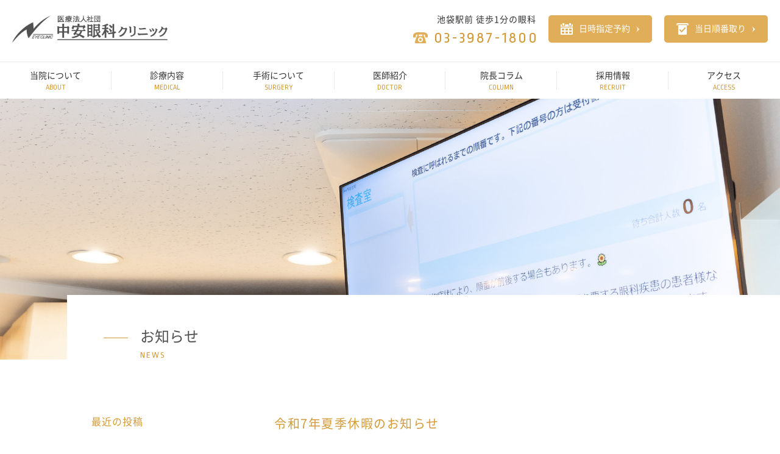

--- FILE ---
content_type: text/html; charset=UTF-8
request_url: https://www.nakayasu-eye-clinic.com/news/?cat=%E4%BC%91%E8%A8%BA%E3%81%AE%E3%81%8A%E7%9F%A5%E3%82%89%E3%81%9B
body_size: 4997
content:
<!doctype html>
<html lang="ja" id="pagetop">

<head>
    <meta charset="UTF-8">
    <meta name="format-detection" content="telephone=no">
    <meta name="viewport" content="width=device-width">
    <meta http-equiv="X-UA-Compatible" content="IE=edge">

        <title>池袋 医療法人社団 中安眼科クリニック｜お知らせ</title>
<meta name="description" content="東京都・池袋駅1分の眼科 中安眼科クリニックでは、結膜炎、白内障、緑内障、網膜疾患などの一般眼科を始め、コンタクトレンズの処方と装用指導、眼科疾患に関するセカンドオピニオンの提供、疲れ目外来、網膜、緑内障に対するレーザー治療、眼科ドックなどに力を入れています。池袋駅から徒歩1分です。">
<meta name="keywords" content="中安眼科クリニック,眼科,池袋,池袋眼科,豊島区,一般眼科,セカンドオピニオン,疲れ目外来,眼科ドック,レーザー治療">



        <link href="https://www.nakayasu-eye-clinic.com/wp/wp-content/themes/nakayasu/assets/css/style.min.css" rel="stylesheet" type="text/css">

    

    <script src="https://www.nakayasu-eye-clinic.com/wp/wp-content/themes/nakayasu/assets/js/jquery-3.3.1.min.js"></script>
    <script src="https://www.nakayasu-eye-clinic.com/wp/wp-content/themes/nakayasu/assets/js/jquery-migrate-3.0.1.min.js"></script>
    

        <link rel='dns-prefetch' href='//www.googletagmanager.com' />
<link rel='dns-prefetch' href='//s.w.org' />
<link rel='stylesheet' id='wp-block-library-css'  href='https://www.nakayasu-eye-clinic.com/wp/wp-includes/css/dist/block-library/style.min.css?ver=5.1.19' type='text/css' media='all' />
<script type='text/javascript' src='https://www.nakayasu-eye-clinic.com/wp/wp-content/themes/nakayasu/assets/js/jquery-3.3.1.min.js?ver=3.3.1'></script>
<script type='text/javascript'>
/* <![CDATA[ */
var bizcalOptions = {"holiday_title":"\u4f11\u8a3a\u65e5","wed":"on","temp_holidays":"2026-01-04\r\n2026-01-03\r\n2026-01-02\r\n2026-01-01\r\n2025-12-31\r\n2025-12-30\r\n2025-12-29\r\n2025-08-24\r\n2025-08-23\r\n2025-08-22\r\n2025-08-21\r\n2025-08-20\r\n2025-08-19\r\n2025-08-18\r\n2025-05-06\r\n2025-05-05\r\n2025-05-04\r\n2025-05-03\r\n2025-05-02\r\n2025-05-01\r\n2025-04-30\r\n2025-04-29\r\n2025-01-04\r\n2025-01-03\r\n2025-01-02\r\n2025-01-01","temp_weekdays":"","eventday_title":"","eventday_url":"","eventdays":"","month_limit":"\u5e74\u5185","nextmonthlimit":"12","prevmonthlimit":"0","plugindir":"https:\/\/www.nakayasu-eye-clinic.com\/wp\/wp-content\/plugins\/biz-calendar\/","national_holiday":""};
/* ]]> */
</script>
<script type='text/javascript' src='https://www.nakayasu-eye-clinic.com/wp/wp-content/plugins/biz-calendar/calendar.js?ver=2.2.0'></script>
<script type='text/javascript' src='https://www.nakayasu-eye-clinic.com/wp/wp-includes/js/jquery/jquery-migrate.min.js?ver=1.4.1'></script>
<script type='text/javascript' src='https://www.googletagmanager.com/gtag/js?id=UA-165999402-1' async></script>
<script type='text/javascript'>
window.dataLayer = window.dataLayer || [];function gtag(){dataLayer.push(arguments);}
gtag('js', new Date());
gtag('config', 'UA-165999402-1', {"anonymize_ip":true} );
</script>
<link rel='https://api.w.org/' href='https://www.nakayasu-eye-clinic.com/wp-json/' />
<meta name="generator" content="Site Kit by Google 1.8.1" />
<!-- Google Tag Manager -->
<script>(function(w,d,s,l,i){w[l]=w[l]||[];w[l].push({'gtm.start':
new Date().getTime(),event:'gtm.js'});var f=d.getElementsByTagName(s)[0],
j=d.createElement(s),dl=l!='dataLayer'?'&l='+l:'';j.async=true;j.src=
'https://www.googletagmanager.com/gtm.js?id='+i+dl;f.parentNode.insertBefore(j,f);
})(window,document,'script','dataLayer','GTM-KLNNZNBB');</script>
<!-- End Google Tag Manager -->

</head>


<body class="archive-news">
    <div id="wrapper">
        <header class="l-header">
            <div class="l-header__content">
                <div class="l-header__logo"><a href="https://www.nakayasu-eye-clinic.com"><img src="https://www.nakayasu-eye-clinic.com/wp/wp-content/themes/nakayasu/assets/img/common/logo.png" alt="医療法人社団 中安眼科クリニック" width="255" height="45"></a></div>
                <div class="l-header__info pc-only">
                    <div class="l-header__tel">
                        <p class="l-header__tel__text">池袋駅前 徒歩1分の眼科 </p>
                        <p class="l-header__tel__num pc-only">03-3987-1800</p>
                        <p class="l-header__tel__num sp-only"><a href="tel:03-3987-1800">03-3987-1800</a></p>
                    </div>
                    <div class="l-header__calendar">
								<ul>
									<li><a href="https://reza.3bees.com/p/faa7/online_reservations" target="_blank">日時指定予約</a></li>
									<li><a href="https://waitline.3bees.com/faa7/ks/new" target="_blank">当日順番取り</a></li>
								</ul>
                    </div>
                    <div class="l-header__time">
                        <p class="l-header__time__tit">診療時間</p>
                        <p class="l-header__time__text">
                            午前 10:30 - 13:00
                            <br>午後 14:30 - 18:30
                            <br>（水曜休診 / 日曜・祝日は12:00 - 17:00）
                        </p>
                    </div>
                </div>
                <div class="c-icon">
                    <span class="c-icon__line"></span>
                    <span class="c-icon__line"></span>
                    <span class="c-icon__line"></span>
                </div>
            </div>
            <nav class="c-navi">
                <ul id="menu-main-menu" class=""><li id="menu-item-100" class="menu-item menu-item-type-post_type menu-item-object-page menu-item-100"><a href="https://www.nakayasu-eye-clinic.com/about/">当院について<span>ABOUT</span></a></li>
<li id="menu-item-101" class="menu-item menu-item-type-post_type menu-item-object-page menu-item-101"><a href="https://www.nakayasu-eye-clinic.com/medical/">診療内容<span>MEDICAL</span></a></li>
<li id="menu-item-362" class="menu-item menu-item-type-post_type menu-item-object-page menu-item-362"><a href="https://www.nakayasu-eye-clinic.com/surgery/">手術について<span>SURGERY</span></a></li>
<li id="menu-item-102" class="menu-item menu-item-type-post_type menu-item-object-page menu-item-102"><a href="https://www.nakayasu-eye-clinic.com/doctor/">医師紹介<span>DOCTOR</span></a></li>
<li id="menu-item-103" class="menu-item menu-item-type-post_type_archive menu-item-object-column menu-item-103"><a href="https://www.nakayasu-eye-clinic.com/column/">院長コラム<span>COLUMN</span></a></li>
<li id="menu-item-105" class="menu-item menu-item-type-post_type menu-item-object-page menu-item-105"><a href="https://www.nakayasu-eye-clinic.com/recruit/">採用情報<span>RECRUIT</span></a></li>
<li id="menu-item-106" class="menu-item menu-item-type-post_type menu-item-object-page menu-item-106"><a href="https://www.nakayasu-eye-clinic.com/access/">アクセス<span>ACCESS</span></a></li>
</ul>                <div class="l-header__info sp-only">
                    <div class="l-header__tel">
                        <p class="l-header__tel__text">池袋駅前 徒歩1分の眼科 </p>
                        <p class="l-header__tel__num pc-only">03-3987-1800</p>
                        <p class="l-header__tel__num sp-only"><a href="tel:03-3987-1800">03-3987-1800</a></p>
                    </div>
                    <div class="l-header__calendar">
								<ul>
									<li><a href="https://reza.3bees.com/p/faa7/online_reservations" target="_blank">日時指定予約</a></li>
									<li><a href="https://my.3bees.com/facilities/faa7" target="_blank">当日順番取り</a></li>
								</ul>
                    </div>
                    <div class="l-header__time">
                        <p class="l-header__time__tit">診療時間</p>
                        <p class="l-header__time__text">
                            午前 10:30 - 13:00
                            <br>午後 14:30 - 18:30
                            <br>（水曜休診 / 日曜・祝日は12:00 - 17:00）
                        </p>
                    </div>
                </div>
            </nav>
        </header><main class="p-news">
    <div class="c-mainvisual">
        <div class="c-mainvisual__img">
            <img src="https://www.nakayasu-eye-clinic.com/wp/wp-content/themes/nakayasu/assets/img/news/mainvisual_news.jpg" alt="" class="pc-only">
            <img src="https://www.nakayasu-eye-clinic.com/wp/wp-content/themes/nakayasu/assets/img/news/mainvisual_news_sp.jpg" alt="" class="sp-only">
        </div>
        <div class="c-mainvisual__title">
            <div class="c-title1">
                <h2 class="c-title1__main">お知らせ</h2>
                <span class="c-title1__sub">NEWS</span>
            </div>
        </div>
    </div>
    <!-- /c-mainvisual -->
    <div class="l-container l-container--col">
        <div class="l-sidebar">
            <div class="c-sideFrame1">
                <p class="c-sideFrame1__head">最近の投稿</p>
                <ul class="c-sideFrame1__body">
                    <ul>
        <li>
        <a href="https://www.nakayasu-eye-clinic.com/news/#458">1月31日(土)の担当医変更のお知らせ</a>
    </li>
        <li>
        <a href="https://www.nakayasu-eye-clinic.com/news/#449">年末年始の診療について</a>
    </li>
        <li>
        <a href="https://www.nakayasu-eye-clinic.com/news/#447">9月23日（火、秋分の日）の診療について</a>
    </li>
        <li>
        <a href="https://www.nakayasu-eye-clinic.com/news/#446">令和7年夏季休暇のお知らせ</a>
    </li>
        <li>
        <a href="https://www.nakayasu-eye-clinic.com/news/#444">6月21日(土)の担当医変更のお知らせ</a>
    </li>
    </ul>
                </ul>
            </div>
            <div class="c-sideFrame1">
                <p class="c-sideFrame1__head">カテゴリー</p>
                <ul class="c-sideFrame1__body">
                    <li><a href="https://www.nakayasu-eye-clinic.com/news/?cat=%e8%a8%ba%e7%99%82%e6%99%82%e9%96%93">診療時間</a></li>
<li><a href="https://www.nakayasu-eye-clinic.com/news/?cat=%e7%9c%bc%e7%a7%91%e6%a4%9c%e6%9f%bb">眼科検査</a></li>
<li><a href="https://www.nakayasu-eye-clinic.com/news/?cat=%e7%9c%bc%e7%a7%91%e6%b2%bb%e7%99%82">眼科治療</a></li>
<li><a href="https://www.nakayasu-eye-clinic.com/news/?cat=%e6%8b%85%e5%bd%93%e5%8c%bb%e5%a4%89%e6%9b%b4%e3%81%ae%e3%81%8a%e7%9f%a5%e3%82%89%e3%81%9b">担当医変更のお知らせ</a></li>
<li><a href="https://www.nakayasu-eye-clinic.com/news/?cat=%e7%9c%bc%e7%a7%91%e6%ad%b3%e6%99%82%e8%a8%98">眼科歳時記</a></li>
<li><a href="https://www.nakayasu-eye-clinic.com/news/?cat=%e4%ba%88%e7%b4%84%e3%82%b7%e3%82%b9%e3%83%86%e3%83%a0">予約システム</a></li>
<li><a href="https://www.nakayasu-eye-clinic.com/news/?cat=%e4%bc%91%e8%a8%ba%e3%81%ae%e3%81%8a%e7%9f%a5%e3%82%89%e3%81%9b">休診のお知らせ</a></li>
<li><a href="https://www.nakayasu-eye-clinic.com/news/?cat=%e4%bb%a3%e8%a8%ba%e3%81%ae%e3%81%8a%e7%9f%a5%e3%82%89%e3%81%9b">代診のお知らせ</a></li>
<li><a href="https://www.nakayasu-eye-clinic.com/news/?cat=%e3%81%9d%e3%81%ae%e4%bb%96">その他</a></li>
                </ul>
            </div>
        </div>
        <!-- /l-sidebar -->
        <div class="l-content">
            <div class="c-post" data-aos="fade-in">
    <h3 id="446" class="c-post__title">令和7年夏季休暇のお知らせ</h3>
    <span class="c-post__time">2025.07.13</span>
        <div class="c-post__text">
        <p>令和7年８月１８日（月）より８月２４日（日）まで休診（夏季休暇）とさせていただきます。ご迷惑をおかけいたしますが、よろしくお願いいたします。</p>
<p>&nbsp;</p>
<p>、</p>
<p>&nbsp;</p>
    </div>
    <p class="c-post__cate">カテゴリー｜ 休診のお知らせ</p>
</div>
<div class="c-post" data-aos="fade-in">
    <h3 id="436" class="c-post__title">令和7年ゴールデンウイーク中の休診のお知らせ</h3>
    <span class="c-post__time">2025.04.17</span>
        <div class="c-post__text">
        <p>令和7年4月29日(火)より5月6日(火)まで、休診とさせていただきます。なお、5月7日(水)は手術日となりますので一般の診療は5月8日(木)からとなります。ご迷惑をおかけ致しますが、宜しくお願い申し上げます。</p>
    </div>
    <p class="c-post__cate">カテゴリー｜ 休診のお知らせ</p>
</div>
<div class="c-post" data-aos="fade-in">
    <h3 id="422" class="c-post__title">令和6∼7年　年末年始の休診のお知らせ</h3>
    <span class="c-post__time">2024.11.02</span>
        <div class="c-post__text">
        <p>令和6年12月29日（日）より令和7年1月4日（土）まで休診とさせていただきます。尚、令和6年12月28日（土）の診療は、午前10時30分より午後1時までとなります。ご迷惑をお掛けしますが、よろしくお願いいたします。</p>
    </div>
    <p class="c-post__cate">カテゴリー｜ 休診のお知らせ</p>
</div>
<div class="c-post" data-aos="fade-in">
    <h3 id="409" class="c-post__title">本日（令和6年8月16日）の午後の診療について</h3>
    <span class="c-post__time">2024.08.16</span>
        <div class="c-post__text">
        <p>本日（8月16日）の午後の診療は、台風7号接近のため、休診とさせていただきます。ご迷惑をお掛けしますが、ご理解の程よろしくお願いいたします。</p>
    </div>
    <p class="c-post__cate">カテゴリー｜ 休診のお知らせ</p>
</div>
<div class="c-post" data-aos="fade-in">
    <h3 id="403" class="c-post__title">令和6年夏季休暇のお知らせ</h3>
    <span class="c-post__time">2024.05.23</span>
        <div class="c-post__text">
        <p>令和6年8月18日（日）より8月24日（土）まで夏季休暇とさせていただきます。ご迷惑をお掛けしますが、ご理解の程宜しくお願い致します。</p>
    </div>
    <p class="c-post__cate">カテゴリー｜ 休診のお知らせ</p>
</div>
<div class='wp-pagenavi'>
<span class='pages'>1 / 7</span><span class='current'>1</span><a class="page larger" title="2ページ目" href="https://www.nakayasu-eye-clinic.com/news/page/2/?cat=%E4%BC%91%E8%A8%BA%E3%81%AE%E3%81%8A%E7%9F%A5%E3%82%89%E3%81%9B">2</a><a class="page larger" title="3ページ目" href="https://www.nakayasu-eye-clinic.com/news/page/3/?cat=%E4%BC%91%E8%A8%BA%E3%81%AE%E3%81%8A%E7%9F%A5%E3%82%89%E3%81%9B">3</a><a class="page larger" title="4ページ目" href="https://www.nakayasu-eye-clinic.com/news/page/4/?cat=%E4%BC%91%E8%A8%BA%E3%81%AE%E3%81%8A%E7%9F%A5%E3%82%89%E3%81%9B">4</a><a class="page larger" title="5ページ目" href="https://www.nakayasu-eye-clinic.com/news/page/5/?cat=%E4%BC%91%E8%A8%BA%E3%81%AE%E3%81%8A%E7%9F%A5%E3%82%89%E3%81%9B">5</a><span class='extend'>...</span><a class="nextpostslink" rel="next" href="https://www.nakayasu-eye-clinic.com/news/page/2/?cat=%E4%BC%91%E8%A8%BA%E3%81%AE%E3%81%8A%E7%9F%A5%E3%82%89%E3%81%9B">次へ</a><a class="last" href="https://www.nakayasu-eye-clinic.com/news/page/7/?cat=%E4%BC%91%E8%A8%BA%E3%81%AE%E3%81%8A%E7%9F%A5%E3%82%89%E3%81%9B">Last »</a>
</div>        </div>
        <!-- /l-content -->
    </div>
    <!-- /l-container -->
</main>
<script type='text/javascript' src='https://www.nakayasu-eye-clinic.com/wp/wp-includes/js/wp-embed.min.js?ver=5.1.19'></script>
<footer class="l-footer">
	<div class="l-footer1">
		<div class="l-container">
			<div class="l-footer1__content">
				<div class="l-footer1__box l-footer1__type1">
					<table>
						<tr>
							<td>診療時間</td>
							<td>月</td>
							<td>火</td>
							<td>水</td>
							<td>木</td>
							<td>金</td>
							<td>土</td>
							<td>日・祝</td>
						</tr>
						<tr>
							<td>10:30〜<br class="sp-only">13:00</td>
							<td rowspan="2"><span>◯</span>副<br class="sp-only">院<br class="sp-only">長</td>
							<td rowspan="2"><span>◯</span>安<br class="sp-only">藤</td>
							<td><span>-</span></td>
							<td rowspan="2"><span>◯</span>副<br class="sp-only">院<br class="sp-only">長</td>
							<td><span>◯</span>副<br class="sp-only">院<br class="sp-only">長</td>
							<td rowspan="2"><span>◯</span>副<br class="sp-only">院<br class="sp-only">長</td>
							<td rowspan="2">
								<p>12:00〜<br class="sp-only">17:00</p><span>◯</span>院長<br>
								<p class="notes"><span>*</span> 祝日は<br class="sp-only">元の曜日の担当医</p>
							</td>
						</tr>
						<tr>
							<td>14:30〜<br class="sp-only">18:30</td>
							<td><span>◯</span>手<br class="sp-only">術</td>
							<td><span>◯</span>安<br class="sp-only">藤</td>
						</tr>
					</table>
						<ul class="note">
							<li><span>日曜、祝日も診療しています。</span></li>
							<!--<li>祝日は元の曜日の担当医</li>-->
							<li>副院長：中安 弘毅 ／ 安藤：安藤 玲子</li>
						</ul>
					</div>
				</div>
			</div>
		</div>
		<div class="l-footer2">
			<div class="l-container">
				<h4 class="l-footer2__title">提携病院<span>COOPERATION HOSPITAL</span></h4>
				<p class="l-footer2__txt">
                当クリニックで施行不可能な特別な精密検査、網膜硝子体手術などが必要な患者様には、<br class="pc-only">順天堂大学医学部附属医院（お茶の水）、順天堂練馬病院、日本大学医学部附属板橋病院など、当クリニックの関連病院へ最優先でご紹介いたします。
				</p>
			<ul class="l-footer2__list">
				<li><a target="_blank" href="https://www.juntendo.ac.jp/hospital/"><img class="pc-only" src="https://www.nakayasu-eye-clinic.com/wp/wp-content/themes/nakayasu/assets/img/common/banner1.png" alt="順天堂大学医学部附属順天堂医院"><img class="sp-only" src="https://www.nakayasu-eye-clinic.com/wp/wp-content/themes/nakayasu/assets/img/common/banner1_sp.png" alt="順天堂大学医学部附属順天堂医院"></a></li>
				<li><a target="_blank" href="https://www.juntendo.ac.jp/hospital_nerima/"><img class="pc-only" src="https://www.nakayasu-eye-clinic.com/wp/wp-content/themes/nakayasu/assets/img/common/banner2.png" alt="順天堂大学医学部附属練馬病院"><img class="sp-only" src="https://www.nakayasu-eye-clinic.com/wp/wp-content/themes/nakayasu/assets/img/common/banner2_sp.png" alt="順天堂大学医学部附属練馬病院"></a></li>
				<li><a target="_blank" href="https://www.med.nihon-u.ac.jp/hospital/itabashi/"><img class="pc-only" src="https://www.nakayasu-eye-clinic.com/wp/wp-content/themes/nakayasu/assets/img/common/banner3.png" alt="日本大学医学部附属板橋病院"><img class="sp-only" src="https://www.nakayasu-eye-clinic.com/wp/wp-content/themes/nakayasu/assets/img/common/banner3_sp.png" alt="日本大学医学部附属板橋病院"></a></li>
			</ul>
		</div>
	</div>
	<div class="l-footer3">
		<div class="l-footer3__logo"><a href="https://www.nakayasu-eye-clinic.com"><img src="https://www.nakayasu-eye-clinic.com/wp/wp-content/themes/nakayasu/assets/img/common/logo.png" alt="医療法人社団 中安眼科クリニック"></a></div>
		<p class="l-footer3__time">診療時間<br class="sp-only"><span class="pc-only"> / </span>午前 10:30 - 13:00　午後 14:30 - 18:30 <br class="sp-only">（水曜休診 / 日曜・祝日は12:00 - 17:00）</p>
		<p class="l-footer3__address">
            〒170-0013 <br class="sp-only">東京都豊島区東池袋1-1-4 <br class="sp-only">タカセセントラルビル本館5F<br>TEL&amp;FAX：03-3987-1800
		</p>
		<p class="l-footer3__copyright">&copy;Nakayasu Eye Clinic. All Rights Reserved.</p>
	</div>
	<p class=" l-footer__totop"><a href="#wrapper"><img src="https://www.nakayasu-eye-clinic.com/wp/wp-content/themes/nakayasu/assets/img/common/top.png" alt="to top"></a></p>
</footer>
</div>
<script type="text/javascript" src="https://www.nakayasu-eye-clinic.com/wp/wp-content/themes/nakayasu/assets/js/functions.min.js"></script>
<script src="https://www.nakayasu-eye-clinic.com/wp/wp-content/themes/nakayasu/assets/js/aos.js"></script>
</body>

</html>



--- FILE ---
content_type: text/css
request_url: https://www.nakayasu-eye-clinic.com/wp/wp-content/themes/nakayasu/assets/css/style.min.css
body_size: 31321
content:
@charset "UTF-8";
@import url('https://fonts.googleapis.com/css?family=Ropa+Sans');
abbr,
address,
article,
aside,
audio,
b,
blockquote,
body,
caption,
cite,
code,
dd,
del,
dfn,
dialog,
div,
dl,
dt,
em,
fieldset,
figure,
footer,
form,
h1,
h2,
h3,
h4,
h5,
h6,
header,
html,
i,
iframe,
img,
ins,
kbd,
label,
legend,
li,
mark,
nav,
object,
ol,
p,
pre,
q,
samp,
section,
small,
span,
strong,
sub,
sup,
table,
tbody,
td,
tfoot,
th,
thead,
time,
tr,
ul,
var,
video {
    font-size: 1em;
    margin: 0;
    padding: 0;
    border: 0;
    outline: 0;
    -webkit-box-sizing: border-box;
    box-sizing: border-box
}
article,
aside,
details,
figcaption,
figure,
footer,
header,
hgroup,
main,
menu,
nav,
section {
    display: block
}
html {
    font-size: 62.5%
}
body {
    -webkit-text-size-adjust: 100%
}
body,
h1,
h2,
h3,
h4,
h5,
h6,
input,
option,
select,
table,
textarea {
    -webkit-font-smoothing: antialiased;
    -moz-osx-font-smoothing: grayscale;
    font-family: "Noto Sans Japanese", "ヒラギノ角ゴ Pro W3", "Hiragino Kaku Gothic Pro", Osaka, "ＭＳ Ｐゴシック", "MS PGothic", sans-serif;
    font-weight: 400;
    color: #333
}
h1,
h2,
h3,
h4,
h5,
h6 {
    font-weight: 700
}
input,
option,
select,
table,
textarea {
    line-height: 1.1
}
ol,
ul {
    list-style: none
}
blockquote,
q {
    quotes: none
}
:focus {
    outline: 0
}
ins {
    text-decoration: none
}
del {
    text-decoration: line-through
}
img {
    vertical-align: top
}
a {
    -webkit-transition: 0.3s ease-in-out;
    transition: 0.3s ease-in-out;
    cursor: pointer
}
a:hover {
    opacity: .8;-ms-filter:"alpha(opacity=80)"
}
form label {
    cursor: pointer
}
#__bs_notify__ {
    opacity: .3 !important;
    font-size: 5px !important;
    line-height: 100% !important;
    padding: 0 5px !important;
    border-radius: 0 !important
}
.c-dev-title1 {
    background: #000;
    color: #fff;
    line-height: 1;
    padding: 6px 0 6px 15px;
    font-size: 1.6rem;
    margin: 60px 0 20px
}
.c-dev-title2 {
    background: #888;
    color: #fff;
    line-height: 1;
    padding: 6px 0 6px 30px;
    font-size: 1.3rem;
    margin: 50px 0 10px
}
.c-dev-message1 {
    top: 0;
    left: 0;
    background: red;
    color: #fff;
    z-index: 9999;
    position: fixed;
    line-height: 1;
    padding: 3px 6px;
    opacity: .6;
    font-size: 8px
}
@font-face {
    font-family: 'Noto Sans Japanese';
    font-style: normal;
    font-weight: 100;
    src: url('../font/NotoSansCJKjp-Thin.eot');
    src: url('../font/NotoSansCJKjp-Thin.eot?#iefix') format("embedded-opentype"), url('../font/NotoSansCJKjp-Thin.woff') format("woff"), url('../font/NotoSansCJKjp-Thin.ttf') format("truetype")
}
@font-face {
    font-family: 'Noto Sans Japanese';
    font-style: normal;
    font-weight: 200;
    src: url('../font/NotoSansCJKjp-Light.eot');
    src: url('../font/NotoSansCJKjp-Light.eot?#iefix') format("embedded-opentype"), url('../font/NotoSansCJKjp-Light.woff') format("woff"), url('../font/NotoSansCJKjp-Light.ttf') format("truetype")
}
@font-face {
    font-family: 'Noto Sans Japanese';
    font-style: normal;
    font-weight: 300;
    src: url('../font/NotoSansCJKjp-DemiLight.eot');
    src: url('../font/NotoSansCJKjp-DemiLight.eot?#iefix') format("embedded-opentype"), url('../font/NotoSansCJKjp-DemiLight.woff') format("woff"), url('../font/NotoSansCJKjp-DemiLight.ttf') format("truetype")
}
@font-face {
    font-family: 'Noto Sans Japanese';
    font-style: normal;
    font-weight: 400;
    src: url('../font/NotoSansCJKjp-Regular.eot');
    src: url('../font/NotoSansCJKjp-Regular.eot?#iefix') format("embedded-opentype"), url('../font/NotoSansCJKjp-Regular.woff') format("woff"), url('../font/NotoSansCJKjp-Regular.ttf') format("truetype")
}
@font-face {
    font-family: 'Noto Sans Japanese';
    font-style: normal;
    font-weight: 500;
    src: url('../font/NotoSansCJKjp-Medium.eot');
    src: url('../font/NotoSansCJKjp-Medium.eot?#iefix') format("embedded-opentype"), url('../font/NotoSansCJKjp-Medium.woff') format("woff"), url('../font/NotoSansCJKjp-Medium.ttf') format("truetype")
}
@font-face {
    font-family: 'Noto Sans Japanese';
    font-style: normal;
    font-weight: 700;
    src: url('../font/NotoSansCJKjp-Bold.eot');
    src: url('../font/NotoSansCJKjp-Bold.eot?#iefix') format("embedded-opentype"), url('../font/NotoSansCJKjp-Bold.woff') format("woff"), url('../font/NotoSansCJKjp-Bold.ttf') format("truetype")
}
@font-face {
    font-family: 'Noto Sans Japanese';
    font-style: normal;
    font-weight: 900;
    src: url('../font/NotoSansCJKjp-Black.eot');
    src: url('../font/NotoSansCJKjp-Black.eot?#iefix') format("embedded-opentype"), url('../font/NotoSansCJKjp-Black.woff') format("woff"), url('../font/NotoSansCJKjp-Black.ttf') format("truetype")
}
@media(min-width:768px) {
    .sp-only {
        display: none !important
    }
}
@media screen and (max-width:767px) {
    .pc-only {
        display: none !important
    }
    img {
        max-width: 100%;
        height: auto
    }
}
.l-footer__totop {
    position: fixed;
    bottom: 0;
    right: -500px;
    z-index: 999
}
@media screen and (max-width:767px) {
    .l-footer__totop {
        display: none
    }
}
.l-footer1 {
    background: #f9f7f4;
    padding: 100px 0
}
@media screen and (max-width:767px) {
    .l-footer1 {
        padding: 60px 0
    }
}
.l-footer1 a {
    color: #333;
    text-decoration: none;
    border-bottom: dashed 1px #d49a39;
    padding-bottom: 3px
}
.l-footer1 a:hover {
    border-bottom: 0
}
.l-footer1__tab {
    margin-bottom: 40px
}
.l-footer1__tab:after {
    display: block;
    content: "";
    clear: both
}
@media screen and (max-width:767px) {
    .l-footer1__tab {
        margin-bottom: 20px
    }
}
.l-footer1__txt {
    float: left;
    text-align: center;
    width: 50%;
    border: 1px solid #f3efea;
    background: url('../img/common/arrow5.png') no-repeat center right 20px #fff;
    background-size: 8px;
    padding: 10px 0;
    cursor: pointer
}
@media screen and (max-width:767px) {
    .l-footer1__txt {
        padding: 6px 0;
        background-position: center right 10px
    }
}
@media screen and (min-width:768px) {
    .l-footer1__txt:hover {
        background: url('../img/common/arrow3.png') no-repeat center right 20px #fff;
        background-size: 16px
    }
}
.l-footer1__txt:nth-child(2n + 2) {
    margin-left: -1px
}
.l-footer1__txt.is-active {
    color: #d49a39;
    background: url('../img/common/arrow2.png') no-repeat center right 20px #fff;
    background-size: 16px;
    cursor: inherit
}
@media screen and (max-width:767px) {
    .l-footer1__txt.is-active {
        background-position: center right 7px
    }
}
.l-footer1__box.is-active {
    display: block
}
.l-footer1__type1 table {
    background: #fff;
    width: 100%;
    border-collapse: collapse
}
.l-footer1__type1 table tr:first-child td {
    height: 56px
}
@media screen and (max-width:767px) {
    .l-footer1__type1 table tr:first-child td {
        height: 30px;
        vertical-align: middle;
        padding: 0;
        text-align: center
    }
}
.l-footer1__type1 table td {
    vertical-align: middle;
    text-align: center;
    width: 105px;
    height: 86px;
    border: 1px solid #f3efea;
    font-size: 1.2rem
}
@media screen and (max-width:767px) {
    .l-footer1__type1 table td {
        width: 10%;
        font-size: 1rem;
        height: auto;
        vertical-align: top;
        padding: 6px 0
    }
}
.l-footer1__type1 table td span {
    color: #d49a39;
    display: block;
    margin-bottom: 10px;
    font-size: 2rem
}
@media screen and (max-width:767px) {
    .l-footer1__type1 table td span {
        font-size: 1rem
    }
}
.l-footer1__type1 table td p {
    font-size: 1.6rem;
    margin-bottom: 10px
}
@media screen and (max-width:767px) {
    .l-footer1__type1 table td p {
        font-size: 1rem
    }
}
.l-footer1__type1 table td p.notes {
    font-size: 1.2rem;
    margin: 20px 0 0;
}
@media screen and (max-width:767px) {
    .l-footer1__type1 table td p.notes {
        font-size: 1rem;
        line-height: 1.4;
        margin: 15px 0 0;
    }
}
.l-footer1__type1 table td p.notes span {
    font-size: 1.2rem;
    display: inline-block;
    margin-bottom: 0;
}
@media screen and (max-width:767px) {
    .l-footer1__type1 table td p.notes span {
        font-size: 1rem; 
    }
}

.l-footer1__type1 table td:first-child {
    font-size: 1.6rem;
    text-align: left;
    width: 180px;
    text-indent: 40px
}
@media screen and (max-width:767px) {
    .l-footer1__type1 table td:first-child {
        width: auto;
        text-indent: 0;
        font-size: 1.2rem;
        text-align: center;
        vertical-align: middle;
        line-height: 15px
    }
}
.l-footer1__type1 table td:last-child {
    width: auto
}
@media screen and (max-width:767px) {
    .l-footer1__type1 table td:last-child {
        width: auto
    }
}
.l-footer1__type1 table td[rowspan] {
    vertical-align: middle
}
.l-footer1__type1 table tr:first-child td {
    font-size: 1.4rem
}
@media screen and (max-width:767px) {
    .l-footer1__type1 table tr:first-child td {
        font-size: 1rem
    }
}
.l-footer1__type1 table tr:first-child td:first-child {
    color: #d49a39
}
.l-footer1__type1 .note {
    font-size: 1.2rem;
    margin: 24px 0 0 -3px;
    letter-spacing: 1px
}
.l-footer1__type1 .note li {
    margin-left: 1.2em;
    text-indent: -1.2em;
}
.l-footer1__type1 .note li:before {
    content: "・";
}
.l-footer1__type1 .note2 {
    font-size: 1.4rem;
    font-weight: 500;
    margin: 24px 0 0;
    letter-spacing: 1px
}
.l-footer1__type1 .note span {
    position: relative;
    background: linear-gradient(transparent 78%, #e5c288 0%);
    display: inline;
    padding: 0 0 2px;
}
@media screen and (max-width:767px) {
	.l-footer1__type1 .note {
        margin-top: 15px
    }
    .l-footer1__type1 .note2 {
        margin-top: 20px
    }
    .l-footer1__type1 .note span {
        background-position: left bottom 0
    }
}
.l-footer1__type2 img {
    margin-bottom: 16px
}
.l-footer1__type2__note {
    margin-top: 20px 0 30px
}
.l-footer1__type2__note:after {
    display: block;
    content: "";
    clear: both
}
@media screen and (max-width:767px) {
    .l-footer1__type2__note {
        display: inline-block;
        margin: 10px 0 20px
    }
}
.l-footer1__type2__note li {
    float: left;
    margin-right: 14px;
    font-size: 1rem;
    letter-spacing: 1px
}
@media screen and (max-width:767px) {
    .l-footer1__type2__note li {
        width: calc(50% - 20px);
        margin-top: 10px
    }
}
.l-footer1__type2__note li span {
    margin-right: 6px
}
.l-footer1__type2__note li:nth-child(1) span {
    color: #d5e1ef
}
.l-footer1__type2__note li:nth-child(2) span {
    color: #f9d3a0
}
.l-footer1__type2__note li:nth-child(3) span {
    color: #f7babd
}
.l-footer1__type2__note li:nth-child(4) span {
    color: #fff
}
.l-footer1__type2__note2 {
    margin-top: 26px;
    margin-left: 6px;
    font-size: 1.2rem
}
.l-footer1__type2__note2 p {
    letter-spacing: 1px;
    line-height: 1.8;
    text-indent: -12px
}
@media screen and (max-width:767px) {
    .l-footer1__type2__note2 {
        font-size: 1rem
    }
    .l-footer1__type2__note2 p {
        text-indent: -10px;
        margin-left: 10px
    }
}
.l-footer2 {
    background: #f9f7f4
}
.l-footer2 .l-container {
    border-top: 1px solid #dad7d2;
    padding: 96px 0
}
@media screen and (max-width:767px) {
    .l-footer2 .l-container {
        padding: 60px 0;
        margin: 0 20px
    }
}
.l-footer2__title {
    font-size: 1.6rem;
    text-align: center;
    font-weight: 400;
    letter-spacing: 2px
}
@media screen and (max-width:767px) {
    .l-footer2__title {
        font-size: 1.8rem
    }
}
.l-footer2__title span {
    display: block;
    font-size: 1rem;
    color: #d49a39;
    margin-top: 5px;
    letter-spacing: 2.5px;
    font-family: 'Ropa Sans'
}
@media screen and (max-width:767px) {
    .l-footer2__title span {
        font-size: 1rem
    }
}
.l-footer2__txt {
    margin-top: 35px;
    text-align: center;
    line-height: 1.8
}
@media screen and (max-width:767px) {
    .l-footer2__txt {
        margin-top: 25px
    }
}
.l-footer2__list {
    margin-top: 35px
}
.l-footer2__list:after {
    display: block;
    content: "";
    clear: both
}
@media screen and (max-width:767px) {
    .l-footer2__list {
        margin-top: 27px
    }
}
.l-footer2__list li {
    float: left;
    width: 300px;
    position: relative;
    text-align: center;
    background: #fff;
    -webkit-transition: 0.3s;
    transition: 0.3s
}
.l-footer2__list li img {
    width: 100%
}
@media screen and (max-width:767px) {
    .l-footer2__list li {
        float: none;
        width: auto;
        max-width: 335px;
        margin: 0 auto
    }
}
.l-footer2__list li:after,
.l-footer2__list li:before {
    position: absolute;
    top: 0;
    right: 0;
    bottom: 0;
    left: 0;
    content: '';
    opacity: 0;
    -webkit-transition: opacity 0.35s, -webkit-transform 0.35s;
    transition: opacity 0.35s, -webkit-transform 0.35s;
    transition: opacity 0.35s, transform 0.35s;
    transition: opacity 0.35s, transform 0.35s, -webkit-transform 0.35s
}
.l-footer2__list li:before {
    border-top: 1px solid #8c8c8c;
    border-bottom: 1px solid #8c8c8c;
    -webkit-transform: scale(0, 1);
    -ms-transform: scale(0, 1);
    transform: scale(0, 1)
}
.l-footer2__list li:after {
    border-left: 1px solid #8c8c8c;
    border-right: 1px solid #8c8c8c;
    -webkit-transform: scale(1, 0);
    -ms-transform: scale(1, 0);
    transform: scale(1, 0)
}
@media screen and (min-width:768px) {
    .l-footer2__list li:hover:after,
    .l-footer2__list li:hover:before {
        opacity: 1;
        -webkit-transform: scale(1);
        -ms-transform: scale(1);
        transform: scale(1)
    }
}
.l-footer2__list li a {
    opacity: 1 !important
}
.l-footer2__list li a:before {
    content: '';
    position: absolute;
    top: 0;
    left: 0;
    right: 0;
    bottom: 0;
    z-index: 9
}
.l-footer2__list li+li {
    margin-left: 40px
}
@media screen and (max-width:767px) {
    .l-footer2__list li+li {
        margin: 20px auto 0;
    }
}
.l-footer3 {
    background: #f1e6d6;
    padding: 60px 0;
    text-align: center
}
@media screen and (max-width:767px) {
    .l-footer3 {
        padding: 60px 20px
    }
}
.l-footer3__logo img {
    width: 200px
}
@media screen and (max-width:767px) {
    .l-footer3__logo img {
        width: 127px
    }
}
.l-footer3__time {
    color: #000;
    margin-top: 30px;
    letter-spacing: 1px
}
.l-footer3__address {
    margin-top: 25px;
    letter-spacing: 2.5px;
    line-height: 22px
}
@media screen and (max-width:767px) {
    .l-footer3__address {
        margin-top: 25px;
        letter-spacing: 1.5px;
        line-height: 20px
    }
}
.l-footer3__copyright {
    font-size: 1rem;
    margin-top: 25px;
    letter-spacing: 1.6px
}
@media screen and (max-width:767px) {
    .l-footer3__copyright {
        margin-top: 25px;
        letter-spacing: 1px
    }
}

.l-header {
    position: relative
}
@media screen and (max-width:767px) {
    .l-header {
        position: fixed;
        background: #fff;
        z-index: 999;
        width: 100%
    }
}
.l-header__content {
    padding: 25px 20px;
    margin: 0 auto;
    position: relative
}
.l-header__content:after {
    display: block;
    content: "";
    clear: both
}
@media screen and (max-width:767px) {
    .l-header__content {
        padding: 17px 20px;
        z-index: 9999;
        background: #fff
    }
}
.l-header__logo {
    float: left
}
.l-header__logo img {
    width: 255px
}
@media screen and (max-width:767px) {
    .l-header__logo img {
        width: 175px
    }
}
@media screen and (min-width:768px) {
    .l-header__info {
        float: right
    }
}
@media screen and (max-width:767px) {
    .l-header__info {
        position: relative;
        top: 40px
    }
}
.l-header__calendar {
    margin-left: 20px;
    float: left;
}
.l-header__calendar ul {
    display: -webkit-box;
    display: -webkit-flex;
    display: -ms-flexbox;
    display: flex;
}
.l-header__calendar ul li {
    border-radius: 5px;
    position: relative;
    overflow: hidden;
    background: #e0ae59;
}
.l-header__calendar ul li:first-child {
    margin: 0 20px 0 0;
}
.l-header__calendar ul li:before {
    content: '';
    top: 0;
    bottom: 0;
    left: 50%;
    right: 50%;
    position: absolute;
    -webkit-transition: 0.3s;
    transition: 0.3s
}
@media screen and (min-width:768px) {
    .l-header__calendar ul li:hover:before {
        background: #4f4c49;
        left: 0;
        right: 0
    }
}
@media screen and (max-width:767px) {
    .l-header__calendar {
	    width: 100%;
	    float: none;
        margin-left: 0;
        margin-top: 24px;
        text-align: center
    }
    .l-header__calendar ul {
	    display: block;
	}
	.l-header__calendar ul li:first-child {
	    margin: 0 0 20px 0;
	}
}
.l-header__calendar ul li a {
    padding: 12px 0;
    display: inline-block;
    width: 170px;
    background: url('../img/common/icon2.png') no-repeat center left 20px, url('../img/common/arrow1.png') no-repeat center right 21px;
    background-size: auto, 6px;
    color: #fff;
    font-size: 1.4rem;
    text-decoration: none;
    opacity: 1 !important;
    z-index: 9;
    position: relative;
    text-indent: 50px
}
.l-header__calendar ul li:last-child a {
    padding: 12px 0;
    display: inline-block;
    width: 170px;
    background: url('../img/common/icon4.png') no-repeat center left 20px, url('../img/common/arrow1.png') no-repeat center right 21px;
    background-size: auto, 6px;
    color: #fff;
    font-size: 1.4rem;
    text-decoration: none;
    opacity: 1 !important;
    z-index: 9;
    position: relative;
    text-indent: 50px
}
.l-header__calendar ul li a:before {
    content: '';
    position: absolute;
    top: 0;
    left: 0;
    right: 0;
    bottom: 0;
    z-index: 9
}
@media screen and (max-width:767px) {
    .l-header__calendar ul li a, .l-header__calendar ul li:last-child a {
        text-align: center;
        text-indent: 0;
        position: static;
        font-size: 1.6rem;
        width: 200px;
        padding: 8px 0
    }
}
.l-header__tel {
    float: left;
    text-align: right
}
@media screen and (max-width:767px) {
    .l-header__tel {
        float: none;
        text-align: center
    }
}
.l-header__tel__text {
    font-size: 1.4rem;
    margin-top: -3px;
    letter-spacing: 1px
}
.l-header__tel__num {
    font-family: 'Ropa Sans';
    font-size: 2.6rem;
    color: #d49a39;
    background: url('../img/common/icon1.png') no-repeat center left;
    background-size: 24px;
    padding-left: 34px;
    margin: 5px -4px 0 0;
    letter-spacing: 3px
}
@media screen and (max-width:767px) {
    .l-header__tel__num {
        display: inline-block;
        font-size: 3rem;
        margin-top: 16px
    }
}
.l-header__tel__num a {
    color: #d49a39;
    text-decoration: none
}
.l-header__time {
    text-align: center;
    padding-bottom: 20px
}
@media screen and (min-width:768px) {
    .l-header__time {
        display: none
    }
}
.l-header__time__tit {
    font-size: 1.4rem;
    color: #d49a39;
    margin: 40px 0 10px
}
.l-header__time__text {
    font-size: 1.4rem;
    letter-spacing: 1px;
    line-height: 1.8
}
#wrapper {
    overflow: hidden;
    min-width: 980px;
    font-size: 1.4rem
}
@media screen and (max-width:767px) {
    #wrapper {
        width: 100%;
        min-width: auto
    }
}
.l-container {
    max-width: 980px;
    margin: 0 auto
}
@media screen and (max-width:767px) {
    .l-container {
        max-width: inherit;
        padding: 0 20px
    }
}
.l-container--col {
    display: -webkit-box;
    display: -webkit-flex;
    display: -ms-flexbox;
    display: flex;
    -webkit-box-pack: justify;
    -webkit-justify-content: space-between;
    -ms-flex-pack: justify;
    justify-content: space-between
}
@media screen and (max-width:767px) {
    .l-container--col {
        -webkit-box-orient: vertical;
        -webkit-box-direction: reverse;
        -webkit-flex-direction: column-reverse;
        -ms-flex-direction: column-reverse;
        flex-direction: column-reverse
    }
}
.l-sidebar {
    width: 240px
}
@media screen and (max-width:767px) {
    .l-sidebar {
        width: 100%
    }
}
.l-content {
    width: 680px
}
@media screen and (max-width:767px) {
    .l-content {
        width: 100%
    }
}
@media screen and (max-width:767px) {
    main {
        padding-top: 65px
    }
}
.hide {
    display: none
}
.c-sideFrame1 {
    margin-bottom: 55px
}
.c-sideFrame1:last-child {
    margin-bottom: 0
}
.c-sideFrame1__head {
    font-size: 1.6rem;
    color: #d49a39;
    letter-spacing: 1px;
    margin-bottom: 7px;
    font-weight: 400
}
.c-sideFrame1__body li {
    border-bottom: 1px solid #e9e9e9
}
.c-sideFrame1__body a {
    font-size: 1.4rem;
    color: #333;
    text-decoration: none;
    display: block;
    padding: 16px 0 18px 17px;
    position: relative;
    letter-spacing: 1px
}
.c-sideFrame1__body a::before {
    content: "";
    background: url('../img/common/arrow_side.svg') no-repeat;
    width: 6px;
    height: 12px;
    position: absolute;
    left: 0;
    top: 50%;
    -webkit-transform: translateY(-50%);
    -ms-transform: translateY(-50%);
    transform: translateY(-50%)
}
.c-bnt1,
.c-bnt2 {
    background: url('../img/common/arrow5.png') no-repeat center right;
    background-size: 6px;
    display: inline-block;
    padding-right: 16px;
    position: relative;
    -webkit-transition: 0.3s;
    transition: 0.3s
}
@media screen and (min-width:768px) {
    .c-bnt1:hover,
    .c-bnt2:hover {
        background: url('../img/common/arrow6.png') no-repeat center right;
        background-size: 6px
    }
    .c-bnt1:hover a,
    .c-bnt2:hover a {
        color: #d49a39 !important
    }
}
.c-bnt1 a,
.c-bnt2 a {
    color: #333;
    text-decoration: none;
    opacity: 1 !important
}
.c-bnt1 a:before,
.c-bnt2 a:before {
    content: '';
    position: absolute;
    top: 0;
    left: 0;
    right: 0;
    bottom: 0;
    z-index: 9
}
.c-title1 {
    padding-left: 60px;
    padding-top: 50px
}
@media screen and (max-width:767px) {
    .c-title1 {
        padding-left: 28px;
        padding-top: 17px
    }
}
.c-title1__main {
    font-size: 2.4rem;
    color: #515151;
    font-weight: 400;
    padding-bottom: 5px;
    position: relative
}
@media screen and (max-width:767px) {
    .c-title1__main {
        font-size: 1.8rem;
        line-height: 1.4
    }
}
.c-title1__main:before {
    content: "";
    width: 40px;
    height: 1px;
    background: #d49a39;
    position: absolute;
    left: -60px;
    top: 20px
}
@media screen and (max-width:767px) {
    .c-title1__main:before {
        width: 20px;
        top: 10px;
        left: -30px
    }
}
.c-title1__sub {
    font-size: 1.4rem;
    color: #d49a39;
    display: block;
    letter-spacing: 2px;
    font-family: 'Ropa Sans'
}
@media screen and (max-width:767px) {
    .c-title1__sub {
        font-size: 1rem
    }
}
.c-title2 {
    text-align: center
}
.c-title2__main {
    font-size: 2rem;
    color: #333;
    font-weight: 400;
    margin-bottom: 8px
}
@media screen and (max-width:767px) {
    .c-title2__main {
        margin-bottom: 0;
        font-size: 1.8rem
    }
}
.c-title2__sub {
    font-size: 1rem;
    letter-spacing: 1.5px;
    color: #d49a39;
    font-family: 'Ropa Sans'
}
.c-icon {
    position: relative;
    width: 27px;
    height: 21px;
    display: inline-block;
    -webkit-transition: all 0.4s;
    transition: all 0.4s;
    -webkit-box-sizing: border-box;
    box-sizing: border-box;
    position: absolute;
    top: 50%;
    -webkit-transform: translateY(-50%);
    -ms-transform: translateY(-50%);
    transform: translateY(-50%);
    right: 20px;
    cursor: pointer
}
@media screen and (min-width:768px) {
    .c-icon {
        display: none
    }
}
.c-icon__line {
    display: inline-block;
    -webkit-transition: all 0.4s;
    transition: all 0.4s;
    -webkit-box-sizing: border-box;
    box-sizing: border-box;
    position: absolute;
    left: 0;
    width: 100%;
    height: 1px;
    background-color: #000;
    border-radius: 4px
}
.c-icon__line:nth-of-type(1) {
    top: 0
}
.c-icon__line:nth-of-type(2) {
    top: 10px
}
.c-icon__line:nth-of-type(3) {
    bottom: 0
}
.c-icon.on .c-icon__line:nth-of-type(1) {
    -webkit-transform: translateY(10px) rotate(-45deg);
    -ms-transform: translateY(10px) rotate(-45deg);
    transform: translateY(10px) rotate(-45deg)
}
.c-icon.on .c-icon__line:nth-of-type(2) {
    left: 50%;
    opacity: 0;
    -webkit-animation: c-icon3-bar2 0.8s forwards;
    animation: c-icon3-bar2 0.8s forwards
}
.c-icon.on .c-icon__line:nth-of-type(3) {
    -webkit-transform: translateY(-10px) rotate(45deg);
    -ms-transform: translateY(-10px) rotate(45deg);
    transform: translateY(-10px) rotate(45deg)
}
@-webkit-keyframes c-icon3-bar2 {
    100% {
        height: 0
    }
}
@keyframes c-icon3-bar2 {
    100% {
        height: 0
    }
}
.c-navi {
    border-top: 1px solid #e9e9e9
}
.c-navi:after {
    display: block;
    content: "";
    clear: both
}
@media screen and (min-width:768px) {
    .c-navi {
        display: block !important
    }
}
@media screen and (max-width:767px) {
    .c-navi {
        border: none;
        max-height: 100%;
        position: fixed;
        top: 0;
        left: 0;
        width: 100%;
        height: 100%;
        z-index: 999;
        display: none;
        overflow-y: auto;
        background-color: #fff;
        padding: 65px 20px 0;
        z-index: 99
    }
}
.c-navi ul#menu-main-menu {
    margin: 0 auto
}
@media screen and (max-width:767px) {
    .c-navi ul#menu-main-menu {
        border-top: 1px solid #e9e9e9
    }
}
.c-navi ul#menu-main-menu li {
    float: left;
    width: 14.2857143%;
    text-align: center;
    position: relative
}
@media screen and (max-width:767px) {
    .c-navi ul#menu-main-menu li {
        float: none;
        width: auto;
        border-bottom: 1px solid #e9e9e9
    }
}
@media screen and (min-width:768px) {
    .c-navi ul#menu-main-menu li:last-child:after {
        display: none
    }
    .c-navi ul#menu-main-menu li:after {
        content: '';
        width: 1px;
        position: absolute;
        right: 0;
        top: 15px;
        bottom: 15px;
        background: #e9e9e9;
        -webkit-transition: 0.3s;
        transition: 0.3s
    }
}
@media screen and (min-width:768px) {
    .c-navi ul#menu-main-menu li:hover a,
    .c-navi ul#menu-main-menu li:hover span {
        color: #d49a39 !important
    }
}
.c-navi ul#menu-main-menu li a {
    display: block;
    position: relative;
    padding: 12px 0;
    text-decoration: none;
    color: #333;
    opacity: 1 !important;
    z-index: 9;
    -webkit-transition: 0.3s;
    transition: 0.3s
}
.c-navi ul#menu-main-menu li a:before {
    content: '';
    position: absolute;
    top: 0;
    left: 0;
    right: 0;
    bottom: 0;
    z-index: 9
}
.c-navi ul#menu-main-menu li a.is-active {
    color: #d49a39
}
@media screen and (max-width:767px) {
    .c-navi ul#menu-main-menu li a {
        font-size: 1.6rem;
        padding: 15px 0
    }
}
.c-navi ul#menu-main-menu li span {
    display: block;
    margin-top: 2px;
    font-size: 1.2rem;
    color: #d49a39;
    -webkit-transition: 0.3s;
    transition: 0.3s;
    font-family: 'Ropa Sans'
}
@media screen and (max-width:767px) {
    .c-navi ul#menu-main-menu li span {
        display: none
    }
}
.c-imgtxt1 {
    display: -webkit-box;
    display: -webkit-flex;
    display: -ms-flexbox;
    display: flex
}
@media screen and (max-width:767px) {
    .c-imgtxt1 {
        display: block
    }
}
.c-imgtxt1__txt {
    width: 470px
}
@media screen and (max-width:767px) {
    .c-imgtxt1__txt {
        width: 100%
    }
}
.c-imgtxt1__txt p {
    font-size: 1.4rem;
    color: #333;
    line-height: 1.8;
    letter-spacing: 1px
}
.c-imgtxt1__img {
    margin-left: 40px;
    width: 470px;
    height: 280px
}
@media screen and (max-width:767px) {
    .c-imgtxt1__img {
        margin-left: 0;
        margin-top: 25px;
        width: 100%;
        height: auto
    }
}
@media screen and (max-width:767px) {
    .c-imgtxt1__img img {
        width: 100%
    }
}
.c-imgtxt1__tit {
    font-size: 2rem;
    color: #d49a39;
    margin-bottom: 25px;
    line-height: 1.8;
    margin-top: -9px;
    letter-spacing: 1.6px;
    font-weight: 400
}
@media screen and (max-width:767px) {
    .c-imgtxt1__tit {
        font-size: 1.8rem;
        margin-bottom: 20px;
        margin-top: 0
    }
}
.c-imgtxt2 {
    display: -webkit-box;
    display: -webkit-flex;
    display: -ms-flexbox;
    display: flex
}
@media screen and (max-width:767px) {
    .c-imgtxt2 {
        display: block
    }
}
.c-imgtxt2__img {
    margin-right: 50px
}
@media screen and (max-width:767px) {
    .c-imgtxt2__img {
        text-align: center;
        margin-right: 0;
        margin-bottom: 23px
    }
}
.c-imgtxt2__txt .c-bnt1 {
    margin-top: 20px;
    background: url(../img/common/arrow6.png) no-repeat center right;
    background-size: 6px;
}
.c-imgtxt2__txt .c-bnt1 a {
    color: #d49a39;
}
.c-imgtxt2__txt {
    font-size: 1.4rem;
    color: #333;
    line-height: 1.8;
    letter-spacing: 1px;
    text-align: justify;
    text-justify: inter-ideograph;
    margin-top: -6px
}

.c-list1 {
    display: -webkit-box;
    display: -webkit-flex;
    display: -ms-flexbox;
    display: flex;
    -webkit-box-pack: justify;
    -ms-flex-pack: justify;
    justify-content: space-between;
    -webkit-flex-wrap: wrap;
    -ms-flex-wrap: wrap;
    flex-wrap: wrap
} /*.c-list1 li{margin-left:20px}.c-list1 li:first-child{margin-left:0}*/
.c-list1__card {
    width: 230px
}
@media screen and (min-width:768px) {
    .c-list1__card:hover img {
        -webkit-transform: scale(1.2);
        -ms-transform: scale(1.2);
        transform: scale(1.2)
    }
    .c-list1__card:hover .c-list1__text {
        color: #d49a39
    }
}
.c-list1__card a {
    display: block;
    text-decoration: none;
    color: #333;
    opacity: 1 !important
}
@media screen and (max-width:767px) {
    .c-list1__card {
        width: calc(50% - 10px);
        margin-bottom: 25px
    }
}
.c-list1__card span {
    font-size: 1.2rem;
    letter-spacing: 1px
}
.c-list1__card p {
    font-size: 1.4rem;
    margin-top: 12px;
    letter-spacing: 1px
}
@media screen and (max-width:767px) {
    .c-list1__card p {
        line-height: 1.6;
        margin-top: 4px
    }
}
.c-list1__text {
    margin-top: 15px;
    -webkit-transition: 0.3s;
    transition: 0.3s
}
.c-list1__img {
    width: 230px;
    overflow: hidden
}
@media screen and (max-width:767px) {
    .c-list1__img {
        width: auto
    }
}
.c-list1__img img {
    width: 100%;
    -webkit-transition: 0.3s;
    transition: 0.3s
}
.c-list2 {
    display: -webkit-box;
    display: -webkit-flex;
    display: -ms-flexbox;
    display: flex;
    -webkit-box-pack: justify;
    -webkit-justify-content: space-between;
    -ms-flex-pack: justify;
    justify-content: space-between;
    -webkit-flex-wrap: wrap;
    -ms-flex-wrap: wrap;
    flex-wrap: wrap
}
.c-list2__card {
    width: 470px;
    margin-bottom: 55px
}
@media screen and (max-width:767px) {
    .c-list2__card {
        width: 100%;
        margin-bottom: 32px
    }
}
.c-list2__text {
    margin-top: 24px
}
@media screen and (max-width:767px) {
    .c-list2__text {
        margin-top: 19px
    }
}
.c-list2__text p {
    font-size: 1.4rem;
    line-height: 1.8;
    letter-spacing: 1.1px;
    color: #333
}
@media screen and (max-width:767px) {
    .c-list2__text p {
        font-size: 1.2rem
    }
}
.c-list2__tit {
    font-size: 1.6rem;
    color: #d49a39;
    margin-bottom: 10px
}
@media screen and (max-width:767px) {
    .c-list2__img img {
        width: 100%
    }
}
.c-list3 dl {
    border-top: 1px solid #e9e9e9;
    color: #333;
    padding: 17px 20px;
    display: block;
    position: relative;
    -webkit-transition: 0.3s;
    transition: 0.3s
}
.c-list3 dl:after {
    display: block;
    content: "";
    clear: both
}
@media screen and (min-width:768px) {
    .c-list3 dl:hover {
        background: #f9f7f4
    }
}
@media screen and (max-width:767px) {
    .c-list3 dl {
        display: block;
        padding: 15px 0
    }
}
.c-list3 dl:last-child {
    border-bottom: 1px solid #e9e9e9
}
.c-list3 dt {
    width: 120px;
    float: left;
    letter-spacing: 1px
}
@media screen and (max-width:767px) {
    .c-list3 dt {
        width: 100%;
        font-size: 1.2rem;
        margin-right: 0;
        margin-bottom: 5px;
        float: none
    }
}
.c-list3 dd {
    overflow: hidden
}
.c-list3 dd a {
    text-decoration: none;
    color: #333;
    opacity: 1 !important;
    letter-spacing: 1px
}
.c-list3 dd a:before {
    content: '';
    position: absolute;
    top: 0;
    left: 0;
    right: 0;
    bottom: 0;
    z-index: 9
}
.slick-slider {
    position: relative;
    display: block;
    -webkit-box-sizing: border-box;
    box-sizing: border-box;
    -webkit-user-select: none;
    -moz-user-select: none;
    -ms-user-select: none;
    user-select: none;
    -webkit-touch-callout: none;
    -khtml-user-select: none;
    -ms-touch-action: pan-y;
    touch-action: pan-y;
    -webkit-tap-highlight-color: transparent
}
.slick-list {
    position: relative;
    display: block;
    overflow: hidden;
    margin: 0;
    padding: 0
}
.slick-list:focus {
    outline: 0
}
.slick-list.dragging {
    cursor: pointer;
    cursor: hand
}
.slick-slider .slick-list,
.slick-slider .slick-track {
    -webkit-transform: translate3d(0, 0, 0);
    -ms-transform: translate3d(0, 0, 0);
    transform: translate3d(0, 0, 0)
}
.slick-track {
    position: relative;
    top: 0;
    left: 0;
    display: block;
    margin-left: auto;
    margin-right: auto
}
.slick-track:after,
.slick-track:before {
    display: table;
    content: ''
}
.slick-track:after {
    clear: both
}
.slick-loading .slick-track {
    visibility: hidden
}
.slick-slide {
    display: none;
    float: left;
    height: 100%;
    min-height: 1px
}
[dir=rtl] .slick-slide {
    float: right
}
.slick-slide img {
    display: block
}
.slick-slide.slick-loading img {
    display: none
}
.slick-slide.dragging img {
    pointer-events: none
}
.slick-initialized .slick-slide {
    display: block
}
.slick-loading .slick-slide {
    visibility: hidden
}
.slick-vertical .slick-slide {
    display: block;
    height: auto;
    border: 1px solid transparent
}
.slick-arrow.slick-hidden {
    display: none
}
.c-slideshow {
    position: relative;
    z-index: 1;
    overflow: hidden
}
@media screen and (min-width:768px) {
    .c-slideshow {
        max-height: calc(100vh - 156px)
    }
}
.c-slideshow .slider-track {
    -webkit-transition: all 1s cubic-bezier(0.7,0,0.3,1);
    transition: all 1s cubic-bezier(0.7,0,0.3,1)
}
.c-slideshow .item {
    position: relative;
    z-index: 1
}
@media screen and (min-width:768px) {
    .c-slideshow .item {
        max-height: calc(100vh - 156px)
    }
}
.c-slideshow .item img {
    width: 100%;
    -webkit-transition: all 1s cubic-bezier(0.7,0,0.3,1);
    transition: all 1s cubic-bezier(0.7,0,0.3,1);
    -webkit-transform: scale(1.4);
    -ms-transform: scale(1.4);
    transform: scale(1.4)
}
.c-slideshow .item.slick-active img {
    -webkit-transform: scale(1);
    -ms-transform: scale(1);
    transform: scale(1);
    -webkit-transition: 3s;
    transition: 3s
}
.c-slideshow__arrow {
    position: absolute;
    bottom: 24px;
    left: 50%;
    -webkit-transform: translateX(-50%);
    -ms-transform: translateX(-50%);
    transform: translateX(-50%);
    z-index: 98
}
@media screen and (min-width:768px) {
    .c-slideshow__arrow {
        -webkit-animation: slide_arrow 2s infinite;
        animation: slide_arrow 2s infinite
    }
}
@media screen and (max-width:767px) {
    .c-slideshow__arrow {
        -webkit-animation: slide_arrow_sp 2s infinite;
        animation: slide_arrow_sp 2s infinite
    }
    .c-slideshow__arrow img {
        width: 14px
    }
}
.c-slideshow__txt {
    position: absolute;
    top: 50%;
    -webkit-transform: translateY(-50%);
    -ms-transform: translateY(-50%);
    transform: translateY(-50%);
    right: 52px;
    font-size: 2.3rem;
    text-align: right;
    letter-spacing: 1px;
    line-height: 42px
}
.c-slideshow__txt h1 {
    color: #fff;
    font-weight: 400
}
.c-slideshow__bnt {
    text-align: end;
    margin: 10px 15px 0 0;
}
.c-slideshow__bnt a {
    width: 160px;
    display: inline-block;
    background: url(../img/common/arrow1.png) no-repeat center right 20px #d49a39;
    background-size: 8px;
    font-size: 1.4rem;
    color: #fff;
    text-decoration:none;
    /*border: 1px solid #fff;*/
    cursor: pointer;
    text-align: center;
    border-radius: 4px;
    padding: 12px;
    line-height: 1;
}

@media screen and (max-width:767px) {
    .c-slideshow__txt {
        font-size: 1.4rem;
        -webkit-writing-mode: vertical-rl;
        writing-mode: vertical-rl;
        -ms-writing-mode: tb-rl;
        text-orientation: mixed;
        -webkit-transform: inherit;
        -ms-transform: inherit;
        transform: inherit;
        top: 0;
        text-align: center;
        height: 100%;
        right: 17px;
        line-height: 32px
    }
    .c-slideshow__txt h1 {
        text-align: left;
        display: inline-block
    }
    .c-slideshow__txt h1 span {
        font-family: sans-serif
    }
    .c-slideshow__txt h1 span.num {
        font-family: "Noto Sans Japanese", "ヒラギノ角ゴ Pro W3", "Hiragino Kaku Gothic Pro", Osaka, "ＭＳ Ｐゴシック", "MS PGothic", sans-serif;
        -webkit-text-combine: horizontal;
        -ms-text-combine-horizontal: all;
        text-combine-upright: all
    }
    .c-slideshow__bnt {
	    position: absolute;
	    right: 20px;
	    bottom: 20px;
	    margin: 0;
	}
	.c-slideshow__bnt a {
		width: 80px;
		background-position: center right 10px;
		background-size: 6px;
		-webkit-writing-mode:horizontal-tb;
		-ms-writing-mode:lr-tb;
		writing-mode:horizontal-tb;
		font-size: 1rem;
	}
}
@media only screen and(max-width:374px) {
    .c-slideshow__txt {
        font-size: 1.2rem
    }
}
@media screen and (max-width:767px) {
    .c-slideshow p {
        display: inline-block;
        text-align: left
    }
}
.c-slideshow__loading {
    position: absolute;
    z-index: 99;
    top: 0;
    left: 0;
    right: 0;
    bottom: 0;
    background: #f6f6f4;
    -webkit-animation: opacity 2s forwards;
    animation: opacity 2s forwards;
    -webkit-animation-delay: 3.2s;
    animation-delay: 3.2s;
    opacity: 1
}
.c-slideshow__loading p {
    position: absolute;
    top: 50%;
    left: 50%;
    -webkit-transform: translate(-50%, -50%);
    -ms-transform: translate(-50%, -50%);
    transform: translate(-50%, -50%)
}
.c-slideshow__loading p:before {
    content: '';
    position: absolute;
    background: rgba(246, 246, 244, .78);
    top: 0;
    left: 0;
    right: 0;
    bottom: 0;
    -webkit-animation: load 3s forwards;
    animation: load 3s forwards
}
.slick-slider .slick-list,
.slick-slider .slick-track {
    overflow: hidden
}
@media screen and (min-width:768px) {
    .slick-slider .slick-list,
    .slick-slider .slick-track {
        max-height: calc(100vh - 156px)
    }
}
@-webkit-keyframes load {
    from {
        bottom: 0
    }
    to {
        bottom: 100%
    }
}
@keyframes load {
    from {
        bottom: 0
    }
    to {
        bottom: 100%
    }
}
@-webkit-keyframes opacity {
    0% {
        opacity: 1;
        z-index: 99
    }
    100% {
        opacity: 0;
        z-index: 0
    }
}
@keyframes opacity {
    0% {
        opacity: 1;
        z-index: 99
    }
    100% {
        opacity: 0;
        z-index: 0
    }
}
@-webkit-keyframes slide_arrow {
    0% {
        bottom: 24px
    }
    50% {
        bottom: 14px
    }
    100% {
        bottom: 24px
    }
}
@keyframes slide_arrow {
    0% {
        bottom: 24px
    }
    50% {
        bottom: 14px
    }
    100% {
        bottom: 24px
    }
}
@-webkit-keyframes slide_arrow_sp {
    0% {
        bottom: 14px
    }
    50% {
        bottom: 8px
    }
    100% {
        bottom: 14px
    }
}
@keyframes slide_arrow_sp {
    0% {
        bottom: 14px
    }
    50% {
        bottom: 8px
    }
    100% {
        bottom: 14px
    }
}
.c-mainvisual {
    position: relative
}
.c-mainvisual__img img {
    width: 100%
}
.c-mainvisual__title {
    background: #fff;
    position: absolute;
    bottom: 0;
    right: 0;
    width: calc(100% - 110px);
    padding: 0 60px
}
@media screen and (max-width:767px) {
    .c-mainvisual__title {
        width: calc(100% - 20px);
        padding: 0 20px
    }
}
.c-accordion__tit {
    background: #fff;
    cursor: pointer;
    color: #d49a39;
    font-size: 1.4rem;
    position: relative;
    padding: 17px 38px;
    font-weight: 400;
    border: 1px solid #e9e9e9;
    margin: -1px 0
}
@media screen and (max-width:767px) {
    .c-accordion__tit {
        padding: 10px 20px
    }
}
.c-accordion__tit:after,
.c-accordion__tit:before {
    width: 20px;
    height: 1px;
    right: 40px;
    content: '';
    display: block;
    position: absolute;
    margin: auto;
    background: #d49a39;
    top: 0;
    bottom: 0;
    -webkit-transition: -webkit-transform 0.4s ease;
    transition: -webkit-transform 0.4s ease;
    transition: transform 0.4s ease;
    transition: transform 0.4s ease, -webkit-transform 0.4s ease
}
@media screen and (max-width:767px) {
    .c-accordion__tit:after,
    .c-accordion__tit:before {
        right: 18px;
        width: 19px
    }
}
.c-accordion__tit:after {
    -webkit-transform: rotate(90deg);
    -ms-transform: rotate(90deg);
    transform: rotate(90deg)
}
.c-accordion__tit.is-open {
    background: #f9f7f4
}
.c-accordion__tit.is-open:after {
    -webkit-transform: rotate(180deg);
    -ms-transform: rotate(180deg);
    transform: rotate(180deg)
}
.c-accordion__tit:hover {
    background: #f9f7f4
}
.c-accordion__item {
    display: none;
    overflow: auto;
    padding: 40px;
    border: 1px solid #e9e9e9
}
@media screen and (max-width:767px) {
    .c-accordion__item {
        padding: 20px 20px 30px
    }
}
.c-post {
    padding: 100px 0;
    border-bottom: 1px solid #e9e9e9
}
@media screen and (max-width:767px) {
    .c-post {
        padding: 60px 0
    }
}
.c-post:first-child {
    padding-top: 0
}
.c-post__title {
    font-size: 2rem;
    color: #d49a39;
    font-weight: 400;
    letter-spacing: 1.5px
}
.c-post__title a {
    color: #d49a39;
    font-weight: 400;
    text-decoration: none
}
@media screen and (min-width:768px) {
    .c-post__title a:hover {
        border-bottom: 1px solid #d49a39;
        -webkit-transition: 0s;
        transition: 0s
    }
}
@media screen and (max-width:767px) {
    .c-post__title {
        font-size: 1.6rem
    }
}
.c-post__time {
    font-size: 1.2rem;
    margin-bottom: 58px;
    display: block;
    margin-top: 10px
}
@media screen and (max-width:767px) {
    .c-post__time {
        margin: 10px 0 30px
    }
}
.c-post__text {
    margin: 32px 0 52px;
    line-height: 1.8;
    letter-spacing: 1px;
    text-align: justify;
    text-justify: inter-ideograph
}
@media screen and (max-width:767px) {
    .c-post__text {
        margin: 10px 0 20px
    }
}
.c-post__image {
    margin-top: 30px
}
.c-post img {
    max-width: 680px
}
@media screen and (max-width:767px) {
    .c-post img {
        width: 100%;
        max-width: 100%
    }
}
.wp-pagenavi {
    padding-top: 60px
}
.wp-pagenavi:after {
    display: block;
    content: "";
    clear: both
}
.wp-pagenavi .current,
.wp-pagenavi .extend,
.wp-pagenavi .first,
.wp-pagenavi .last,
.wp-pagenavi .page,
.wp-pagenavi .pages {
    display: none
}
@media screen and (max-width:767px) {
    .wp-pagenavi {
        padding: 50px 0 80px
    }
}
.wp-pagenavi a {
    text-decoration: none;
    color: #333;
    position: relative;
    font-size: 1.4rem;
    display: block
}
@media screen and (max-width:767px) {
    .wp-pagenavi a {
        font-size: 1.6rem
    }
}
.wp-pagenavi a:before {
    content: "";
    background: url('../img/common/arrow_side.svg') no-repeat;
    width: 6px;
    height: 12px;
    position: absolute;
    top: 50%;
    -webkit-transform: translateY(-50%);
    -ms-transform: translateY(-50%);
    transform: translateY(-50%)
}
.wp-pagenavi a.previouspostslink {
    padding-left: 12px;
    float: left
}
.wp-pagenavi a.previouspostslink:before {
    left: 0;
    top: 30%;
    -webkit-transform: rotate(180deg);
    -ms-transform: rotate(180deg);
    transform: rotate(180deg)
}
.wp-pagenavi a.nextpostslink {
    padding-right: 12px;
    float: right
}
.wp-pagenavi a.nextpostslink:before {
    right: 0
}
.p-about1 {
    margin-top: 100px
}
.p-about1:after {
    display: block;
    content: "";
    clear: both
}
@media screen and (max-width:767px) {
    .p-about1 {
        margin-top: 60px
    }
}
.p-about1__box {
    float: left;
    width: 440px
}
@media screen and (max-width:767px) {
    .p-about1__box {
        float: none;
        width: auto
    }
}
.p-about1__img {
    float: right;
    width: 470px
}
@media screen and (max-width:767px) {
    .p-about1__img {
        float: none;
        width: auto;
        margin-top: 28px
    }
}
.p-about1__img img {
    width: 100%
}
.p-about1__title {
    font-size: 1.8rem;
    color: #d49a39;
    font-weight: 400;
    margin-top: -7px;
    line-height: 1.8;
    letter-spacing: 1px
}
.p-about1__text {
    margin-top: 30px;
    line-height: 1.8;
    letter-spacing: 1px
}
@media screen and (max-width:767px) {
    .p-about1__text {
        margin-top: 20px
    }
}
.p-about1__list {
    margin-top: 30px
}
@media screen and (max-width:767px) {
    .p-about1__list {
        margin-top: 28px
    }
}
.p-about1__list li {
    letter-spacing: 1px
}
.p-about1__list li+li {
    margin-top: 4px
}
@media screen and (max-width:767px) {
    .p-about1__list li+li {
        margin-top: 5px
    }
}
.p-about2 {
    margin-top: 100px;
    padding: 0 0 100px;
    border-top: 1px solid #e9e9e9
}
@media screen and (max-width:767px) {
    .p-about2 {
        margin-top: 60px;
        padding-bottom: 60px
    }
}
.p-about2 .c-title2 {
    margin-top: 100px
}
@media screen and (max-width:767px) {
    .p-about2 .c-title2 {
        margin-top: 60px
    }
}
.p-about2__box {
    display: -webkit-box;
    display: -webkit-flex;
    display: -ms-flexbox;
    display: flex;
    -webkit-box-pack: justify;
    -webkit-justify-content: space-between;
    -ms-flex-pack: justify;
    justify-content: space-between;
    -webkit-flex-wrap: wrap;
    -ms-flex-wrap: wrap;
    flex-wrap: wrap
}
.p-about2__item {
    width: 470px;
    margin-top: 60px
}
@media screen and (max-width:767px) {
    .p-about2__item {
        width: 100%;
        margin-top: 45px
    }
}
.p-about2__item img {
    width: 100%
}
.p-about2__item p {
    letter-spacing: 1px;
    line-height: 1.8;
    text-align: justify;
    text-justify: inter-ideograph
}
.p-about2__tit {
    font-size: 1.6rem;
    font-weight: 400;
    color: #d49a39;
    margin: 25px 0 10px
}
@media screen and (max-width:767px) {
    .p-about2__tit {
        margin: 15px 0 10px
    }
}
.p-about3__box {
    display: block;
    width: 100%;
}
.p-about3__txt {
	text-align: center;
    margin-top: 60px;
    line-height: 1.8;
}
@media screen and (max-width:767px) {
    .p-about3__txt {
        margin-top: 40px;
    }
}
.p-about3__item {
    width: 100%;
    text-align: left;
    margin-top: 60px;
}
@media screen and (max-width:767px) {
    .p-about3__item {
        margin-top: 40px;
    }
}
.p-about3__item h3 {
    font-size: 1.8rem;
    font-weight: 500;
    color: #d49a39;
}
.p-about3__item h4 {
    font-size: 1.4rem;
    font-weight: 600;
    margin: 0 0 20px;
}
@media screen and (max-width:767px) {
    .p-about3__item h4 {
        margin: 0 0 15px;
    }
}
.p-about3__block {
	line-height: 1.8;
	margin-top: 40px;
}
@media screen and (max-width:767px) {
    .p-about3__block {
        margin-top: 25px;
    }
}
.p-about3__column {
    display: -webkit-box;
    display: -webkit-flex;
    display: -ms-flexbox;
    display: flex;
    -webkit-box-pack: justify;
    -webkit-justify-content: space-between;
    -ms-flex-pack: justify;
    justify-content: space-between;
    -webkit-flex-wrap: wrap;
    -ms-flex-wrap: wrap;
    flex-wrap: wrap
}
@media screen and (max-width:767px) {
    .p-about3__column {
    	display: block;
	}
}
.p-about3__column div {
    width: 470px;
}
@media screen and (max-width:767px) {
    .p-about3__column div {
    	width: 100%;
	}
}
.p-about3__table {
    width: 100%;
    border-collapse: collapse;
    border-spacing: 0;
}
@media screen and (max-width:767px) {
    .p-about3__table {
    	margin-top: 20px;
	}
}
.p-about3__table td,
.p-about3__table th {
	border: 1px solid #f3efea;
    font-weight: 400;
    vertical-align: top;
    text-align: left;
    padding: 15px 15px;
    font-size: 1.2rem;
    line-height: 1.8;
    letter-spacing: 1px;
    vertical-align: middle;
}
.p-about3__table th {
    background: #f9f7f4;
	color: #d49a39;
	font-weight: 500;
}
.p-about3__table td.bold {
	font-weight: 500;
}
.p-about3__table .center {
	text-align: center;
}
.p-about3__list1 {
	position: relative;
	margin-top: 30px;
}
@media screen and (max-width:767px) {
    .p-about3__list1 {
    	margin-top: 20px;
	}
}
.p-about3__list1 li {
	padding-left: 15px;
	font-size: 1.4rem;
}
.p-about3__list1 li:before {
	content: "・";
    position: absolute;
    left: 0;
}
.p-about3__list2 {
	width: 100%;
	display: -webkit-box;
    display: -webkit-flex;
    display: -ms-flexbox;
    display: flex;
    -webkit-box-pack: justify;
    -webkit-justify-content: space-between;
    -ms-flex-pack: justify;
    justify-content: space-between;
    -webkit-flex-wrap: wrap;
    -ms-flex-wrap: wrap;
    flex-wrap: wrap;
	margin-top: 20px;
}
.p-about3__list2 dt {
	width: 110px;
	position: relative;
}
.p-about3__list2 dt:after {
	content: "：";
    position: absolute;
    right: 0;
}
.p-about3__list2 dd {
	width: calc(100% - 110px);
}



.p-access .l-container {
    padding: 60px 0 80px
}
@media screen and (max-width:767px) {
    .p-access .l-container {
        padding: 0 20px 50px
    }
}
.p-access__map {
    width: 100%;
    height: 580px;
    margin-top: 40px
}
@media screen and (max-width:767px) {
    .p-access__map {
        height: 290px;
        margin-top: 60px
    }
}
.p-access__text {
    line-height: 1.8;
    letter-spacing: 1px;
    margin-top: 52px
}
@media screen and (max-width:767px) {
    .p-access__text {
        line-height: 1.8;
        margin: 30px 0
    }
}
.p-access__text span {
    display: inline-block;
    position: relative;
    z-index: 2
}
.p-access__text span:before {
    content: "";
    background: #d49a39;
    width: 100%;
    height: 3px;
    position: absolute;
    bottom: 7px;
    z-index: -1
}
@media screen and (max-width:767px) {
    .p-access__text span:before {
        bottom: 4px
    }
}
.p-access__address {
    margin-top: 50px
}
@media screen and (max-width:767px) {
    .p-access__address {
        margin-top: 0
    }
}
.p-access__address dl {
    display: -webkit-box;
    display: -webkit-flex;
    display: -ms-flexbox;
    display: flex;
    -webkit-flex-wrap: wrap;
    -ms-flex-wrap: wrap;
    flex-wrap: wrap;
    letter-spacing: 1px
}
.p-access__address dt {
    width: 15%
}
@media screen and (max-width:767px) {
    .p-access__address dt {
        width: 60px;
        margin-right: 15px
    }
}
.p-access__address dd {
    width: 85%;
    margin-bottom: 20px;
    line-height: 1.8;
    margin-top: -2px
}
@media screen and (max-width:767px) {
    .p-access__address dd {
        width: calc(100% - 75px);
        margin-bottom: 10px
    }
}
[data-aos][data-aos][data-aos-duration="50"],
body[data-aos-duration="50"] [data-aos] {
    -webkit-transition-duration: 50ms;
    transition-duration: 50ms
}
[data-aos][data-aos][data-aos-delay="50"],
body[data-aos-delay="50"] [data-aos] {
    -webkit-transition-delay: 0;
    transition-delay: 0
}
[data-aos][data-aos][data-aos-delay="50"].aos-animate,
body[data-aos-delay="50"] [data-aos].aos-animate {
    -webkit-transition-delay: 50ms;
    transition-delay: 50ms
}
[data-aos][data-aos][data-aos-duration="100"],
body[data-aos-duration="100"] [data-aos] {
    -webkit-transition-duration: 0.1s;
    transition-duration: 0.1s
}
[data-aos][data-aos][data-aos-delay="100"],
body[data-aos-delay="100"] [data-aos] {
    -webkit-transition-delay: 0;
    transition-delay: 0
}
[data-aos][data-aos][data-aos-delay="100"].aos-animate,
body[data-aos-delay="100"] [data-aos].aos-animate {
    -webkit-transition-delay: 0.1s;
    transition-delay: 0.1s
}
[data-aos][data-aos][data-aos-duration="150"],
body[data-aos-duration="150"] [data-aos] {
    -webkit-transition-duration: 0.15s;
    transition-duration: 0.15s
}
[data-aos][data-aos][data-aos-delay="150"],
body[data-aos-delay="150"] [data-aos] {
    -webkit-transition-delay: 0;
    transition-delay: 0
}
[data-aos][data-aos][data-aos-delay="150"].aos-animate,
body[data-aos-delay="150"] [data-aos].aos-animate {
    -webkit-transition-delay: 0.15s;
    transition-delay: 0.15s
}
[data-aos][data-aos][data-aos-duration="200"],
body[data-aos-duration="200"] [data-aos] {
    -webkit-transition-duration: 0.2s;
    transition-duration: 0.2s
}
[data-aos][data-aos][data-aos-delay="200"],
body[data-aos-delay="200"] [data-aos] {
    -webkit-transition-delay: 0;
    transition-delay: 0
}
[data-aos][data-aos][data-aos-delay="200"].aos-animate,
body[data-aos-delay="200"] [data-aos].aos-animate {
    -webkit-transition-delay: 0.2s;
    transition-delay: 0.2s
}
[data-aos][data-aos][data-aos-duration="250"],
body[data-aos-duration="250"] [data-aos] {
    -webkit-transition-duration: 0.25s;
    transition-duration: 0.25s
}
[data-aos][data-aos][data-aos-delay="250"],
body[data-aos-delay="250"] [data-aos] {
    -webkit-transition-delay: 0;
    transition-delay: 0
}
[data-aos][data-aos][data-aos-delay="250"].aos-animate,
body[data-aos-delay="250"] [data-aos].aos-animate {
    -webkit-transition-delay: 0.25s;
    transition-delay: 0.25s
}
[data-aos][data-aos][data-aos-duration="300"],
body[data-aos-duration="300"] [data-aos] {
    -webkit-transition-duration: 0.3s;
    transition-duration: 0.3s
}
[data-aos][data-aos][data-aos-delay="300"],
body[data-aos-delay="300"] [data-aos] {
    -webkit-transition-delay: 0;
    transition-delay: 0
}
[data-aos][data-aos][data-aos-delay="300"].aos-animate,
body[data-aos-delay="300"] [data-aos].aos-animate {
    -webkit-transition-delay: 0.3s;
    transition-delay: 0.3s
}
[data-aos][data-aos][data-aos-duration="350"],
body[data-aos-duration="350"] [data-aos] {
    -webkit-transition-duration: 0.35s;
    transition-duration: 0.35s
}
[data-aos][data-aos][data-aos-delay="350"],
body[data-aos-delay="350"] [data-aos] {
    -webkit-transition-delay: 0;
    transition-delay: 0
}
[data-aos][data-aos][data-aos-delay="350"].aos-animate,
body[data-aos-delay="350"] [data-aos].aos-animate {
    -webkit-transition-delay: 0.35s;
    transition-delay: 0.35s
}
[data-aos][data-aos][data-aos-duration="400"],
body[data-aos-duration="400"] [data-aos] {
    -webkit-transition-duration: 0.4s;
    transition-duration: 0.4s
}
[data-aos][data-aos][data-aos-delay="400"],
body[data-aos-delay="400"] [data-aos] {
    -webkit-transition-delay: 0;
    transition-delay: 0
}
[data-aos][data-aos][data-aos-delay="400"].aos-animate,
body[data-aos-delay="400"] [data-aos].aos-animate {
    -webkit-transition-delay: 0.4s;
    transition-delay: 0.4s
}
[data-aos][data-aos][data-aos-duration="450"],
body[data-aos-duration="450"] [data-aos] {
    -webkit-transition-duration: 0.45s;
    transition-duration: 0.45s
}
[data-aos][data-aos][data-aos-delay="450"],
body[data-aos-delay="450"] [data-aos] {
    -webkit-transition-delay: 0;
    transition-delay: 0
}
[data-aos][data-aos][data-aos-delay="450"].aos-animate,
body[data-aos-delay="450"] [data-aos].aos-animate {
    -webkit-transition-delay: 0.45s;
    transition-delay: 0.45s
}
[data-aos][data-aos][data-aos-duration="500"],
body[data-aos-duration="500"] [data-aos] {
    -webkit-transition-duration: 0.5s;
    transition-duration: 0.5s
}
[data-aos][data-aos][data-aos-delay="500"],
body[data-aos-delay="500"] [data-aos] {
    -webkit-transition-delay: 0;
    transition-delay: 0
}
[data-aos][data-aos][data-aos-delay="500"].aos-animate,
body[data-aos-delay="500"] [data-aos].aos-animate {
    -webkit-transition-delay: 0.5s;
    transition-delay: 0.5s
}
[data-aos][data-aos][data-aos-duration="550"],
body[data-aos-duration="550"] [data-aos] {
    -webkit-transition-duration: 0.55s;
    transition-duration: 0.55s
}
[data-aos][data-aos][data-aos-delay="550"],
body[data-aos-delay="550"] [data-aos] {
    -webkit-transition-delay: 0;
    transition-delay: 0
}
[data-aos][data-aos][data-aos-delay="550"].aos-animate,
body[data-aos-delay="550"] [data-aos].aos-animate {
    -webkit-transition-delay: 0.55s;
    transition-delay: 0.55s
}
[data-aos][data-aos][data-aos-duration="600"],
body[data-aos-duration="600"] [data-aos] {
    -webkit-transition-duration: 0.6s;
    transition-duration: 0.6s
}
[data-aos][data-aos][data-aos-delay="600"],
body[data-aos-delay="600"] [data-aos] {
    -webkit-transition-delay: 0;
    transition-delay: 0
}
[data-aos][data-aos][data-aos-delay="600"].aos-animate,
body[data-aos-delay="600"] [data-aos].aos-animate {
    -webkit-transition-delay: 0.6s;
    transition-delay: 0.6s
}
[data-aos][data-aos][data-aos-duration="650"],
body[data-aos-duration="650"] [data-aos] {
    -webkit-transition-duration: 0.65s;
    transition-duration: 0.65s
}
[data-aos][data-aos][data-aos-delay="650"],
body[data-aos-delay="650"] [data-aos] {
    -webkit-transition-delay: 0;
    transition-delay: 0
}
[data-aos][data-aos][data-aos-delay="650"].aos-animate,
body[data-aos-delay="650"] [data-aos].aos-animate {
    -webkit-transition-delay: 0.65s;
    transition-delay: 0.65s
}
[data-aos][data-aos][data-aos-duration="700"],
body[data-aos-duration="700"] [data-aos] {
    -webkit-transition-duration: 0.7s;
    transition-duration: 0.7s
}
[data-aos][data-aos][data-aos-delay="700"],
body[data-aos-delay="700"] [data-aos] {
    -webkit-transition-delay: 0;
    transition-delay: 0
}
[data-aos][data-aos][data-aos-delay="700"].aos-animate,
body[data-aos-delay="700"] [data-aos].aos-animate {
    -webkit-transition-delay: 0.7s;
    transition-delay: 0.7s
}
[data-aos][data-aos][data-aos-duration="750"],
body[data-aos-duration="750"] [data-aos] {
    -webkit-transition-duration: 0.75s;
    transition-duration: 0.75s
}
[data-aos][data-aos][data-aos-delay="750"],
body[data-aos-delay="750"] [data-aos] {
    -webkit-transition-delay: 0;
    transition-delay: 0
}
[data-aos][data-aos][data-aos-delay="750"].aos-animate,
body[data-aos-delay="750"] [data-aos].aos-animate {
    -webkit-transition-delay: 0.75s;
    transition-delay: 0.75s
}
[data-aos][data-aos][data-aos-duration="800"],
body[data-aos-duration="800"] [data-aos] {
    -webkit-transition-duration: 0.8s;
    transition-duration: 0.8s
}
[data-aos][data-aos][data-aos-delay="800"],
body[data-aos-delay="800"] [data-aos] {
    -webkit-transition-delay: 0;
    transition-delay: 0
}
[data-aos][data-aos][data-aos-delay="800"].aos-animate,
body[data-aos-delay="800"] [data-aos].aos-animate {
    -webkit-transition-delay: 0.8s;
    transition-delay: 0.8s
}
[data-aos][data-aos][data-aos-duration="850"],
body[data-aos-duration="850"] [data-aos] {
    -webkit-transition-duration: 0.85s;
    transition-duration: 0.85s
}
[data-aos][data-aos][data-aos-delay="850"],
body[data-aos-delay="850"] [data-aos] {
    -webkit-transition-delay: 0;
    transition-delay: 0
}
[data-aos][data-aos][data-aos-delay="850"].aos-animate,
body[data-aos-delay="850"] [data-aos].aos-animate {
    -webkit-transition-delay: 0.85s;
    transition-delay: 0.85s
}
[data-aos][data-aos][data-aos-duration="900"],
body[data-aos-duration="900"] [data-aos] {
    -webkit-transition-duration: 0.9s;
    transition-duration: 0.9s
}
[data-aos][data-aos][data-aos-delay="900"],
body[data-aos-delay="900"] [data-aos] {
    -webkit-transition-delay: 0;
    transition-delay: 0
}
[data-aos][data-aos][data-aos-delay="900"].aos-animate,
body[data-aos-delay="900"] [data-aos].aos-animate {
    -webkit-transition-delay: 0.9s;
    transition-delay: 0.9s
}
[data-aos][data-aos][data-aos-duration="950"],
body[data-aos-duration="950"] [data-aos] {
    -webkit-transition-duration: 0.95s;
    transition-duration: 0.95s
}
[data-aos][data-aos][data-aos-delay="950"],
body[data-aos-delay="950"] [data-aos] {
    -webkit-transition-delay: 0;
    transition-delay: 0
}
[data-aos][data-aos][data-aos-delay="950"].aos-animate,
body[data-aos-delay="950"] [data-aos].aos-animate {
    -webkit-transition-delay: 0.95s;
    transition-delay: 0.95s
}
[data-aos][data-aos][data-aos-duration="1000"],
body[data-aos-duration="1000"] [data-aos] {
    -webkit-transition-duration: 1s;
    transition-duration: 1s
}
[data-aos][data-aos][data-aos-delay="1000"],
body[data-aos-delay="1000"] [data-aos] {
    -webkit-transition-delay: 0;
    transition-delay: 0
}
[data-aos][data-aos][data-aos-delay="1000"].aos-animate,
body[data-aos-delay="1000"] [data-aos].aos-animate {
    -webkit-transition-delay: 1s;
    transition-delay: 1s
}
[data-aos][data-aos][data-aos-duration="1050"],
body[data-aos-duration="1050"] [data-aos] {
    -webkit-transition-duration: 1.05s;
    transition-duration: 1.05s
}
[data-aos][data-aos][data-aos-delay="1050"],
body[data-aos-delay="1050"] [data-aos] {
    -webkit-transition-delay: 0;
    transition-delay: 0
}
[data-aos][data-aos][data-aos-delay="1050"].aos-animate,
body[data-aos-delay="1050"] [data-aos].aos-animate {
    -webkit-transition-delay: 1.05s;
    transition-delay: 1.05s
}
[data-aos][data-aos][data-aos-duration="1100"],
body[data-aos-duration="1100"] [data-aos] {
    -webkit-transition-duration: 1.1s;
    transition-duration: 1.1s
}
[data-aos][data-aos][data-aos-delay="1100"],
body[data-aos-delay="1100"] [data-aos] {
    -webkit-transition-delay: 0;
    transition-delay: 0
}
[data-aos][data-aos][data-aos-delay="1100"].aos-animate,
body[data-aos-delay="1100"] [data-aos].aos-animate {
    -webkit-transition-delay: 1.1s;
    transition-delay: 1.1s
}
[data-aos][data-aos][data-aos-duration="1150"],
body[data-aos-duration="1150"] [data-aos] {
    -webkit-transition-duration: 1.15s;
    transition-duration: 1.15s
}
[data-aos][data-aos][data-aos-delay="1150"],
body[data-aos-delay="1150"] [data-aos] {
    -webkit-transition-delay: 0;
    transition-delay: 0
}
[data-aos][data-aos][data-aos-delay="1150"].aos-animate,
body[data-aos-delay="1150"] [data-aos].aos-animate {
    -webkit-transition-delay: 1.15s;
    transition-delay: 1.15s
}
[data-aos][data-aos][data-aos-duration="1200"],
body[data-aos-duration="1200"] [data-aos] {
    -webkit-transition-duration: 1.2s;
    transition-duration: 1.2s
}
[data-aos][data-aos][data-aos-delay="1200"],
body[data-aos-delay="1200"] [data-aos] {
    -webkit-transition-delay: 0;
    transition-delay: 0
}
[data-aos][data-aos][data-aos-delay="1200"].aos-animate,
body[data-aos-delay="1200"] [data-aos].aos-animate {
    -webkit-transition-delay: 1.2s;
    transition-delay: 1.2s
}
[data-aos][data-aos][data-aos-duration="1250"],
body[data-aos-duration="1250"] [data-aos] {
    -webkit-transition-duration: 1.25s;
    transition-duration: 1.25s
}
[data-aos][data-aos][data-aos-delay="1250"],
body[data-aos-delay="1250"] [data-aos] {
    -webkit-transition-delay: 0;
    transition-delay: 0
}
[data-aos][data-aos][data-aos-delay="1250"].aos-animate,
body[data-aos-delay="1250"] [data-aos].aos-animate {
    -webkit-transition-delay: 1.25s;
    transition-delay: 1.25s
}
[data-aos][data-aos][data-aos-duration="1300"],
body[data-aos-duration="1300"] [data-aos] {
    -webkit-transition-duration: 1.3s;
    transition-duration: 1.3s
}
[data-aos][data-aos][data-aos-delay="1300"],
body[data-aos-delay="1300"] [data-aos] {
    -webkit-transition-delay: 0;
    transition-delay: 0
}
[data-aos][data-aos][data-aos-delay="1300"].aos-animate,
body[data-aos-delay="1300"] [data-aos].aos-animate {
    -webkit-transition-delay: 1.3s;
    transition-delay: 1.3s
}
[data-aos][data-aos][data-aos-duration="1350"],
body[data-aos-duration="1350"] [data-aos] {
    -webkit-transition-duration: 1.35s;
    transition-duration: 1.35s
}
[data-aos][data-aos][data-aos-delay="1350"],
body[data-aos-delay="1350"] [data-aos] {
    -webkit-transition-delay: 0;
    transition-delay: 0
}
[data-aos][data-aos][data-aos-delay="1350"].aos-animate,
body[data-aos-delay="1350"] [data-aos].aos-animate {
    -webkit-transition-delay: 1.35s;
    transition-delay: 1.35s
}
[data-aos][data-aos][data-aos-duration="1400"],
body[data-aos-duration="1400"] [data-aos] {
    -webkit-transition-duration: 1.4s;
    transition-duration: 1.4s
}
[data-aos][data-aos][data-aos-delay="1400"],
body[data-aos-delay="1400"] [data-aos] {
    -webkit-transition-delay: 0;
    transition-delay: 0
}
[data-aos][data-aos][data-aos-delay="1400"].aos-animate,
body[data-aos-delay="1400"] [data-aos].aos-animate {
    -webkit-transition-delay: 1.4s;
    transition-delay: 1.4s
}
[data-aos][data-aos][data-aos-duration="1450"],
body[data-aos-duration="1450"] [data-aos] {
    -webkit-transition-duration: 1.45s;
    transition-duration: 1.45s
}
[data-aos][data-aos][data-aos-delay="1450"],
body[data-aos-delay="1450"] [data-aos] {
    -webkit-transition-delay: 0;
    transition-delay: 0
}
[data-aos][data-aos][data-aos-delay="1450"].aos-animate,
body[data-aos-delay="1450"] [data-aos].aos-animate {
    -webkit-transition-delay: 1.45s;
    transition-delay: 1.45s
}
[data-aos][data-aos][data-aos-duration="1500"],
body[data-aos-duration="1500"] [data-aos] {
    -webkit-transition-duration: 1.5s;
    transition-duration: 1.5s
}
[data-aos][data-aos][data-aos-delay="1500"],
body[data-aos-delay="1500"] [data-aos] {
    -webkit-transition-delay: 0;
    transition-delay: 0
}
[data-aos][data-aos][data-aos-delay="1500"].aos-animate,
body[data-aos-delay="1500"] [data-aos].aos-animate {
    -webkit-transition-delay: 1.5s;
    transition-delay: 1.5s
}
[data-aos][data-aos][data-aos-duration="1550"],
body[data-aos-duration="1550"] [data-aos] {
    -webkit-transition-duration: 1.55s;
    transition-duration: 1.55s
}
[data-aos][data-aos][data-aos-delay="1550"],
body[data-aos-delay="1550"] [data-aos] {
    -webkit-transition-delay: 0;
    transition-delay: 0
}
[data-aos][data-aos][data-aos-delay="1550"].aos-animate,
body[data-aos-delay="1550"] [data-aos].aos-animate {
    -webkit-transition-delay: 1.55s;
    transition-delay: 1.55s
}
[data-aos][data-aos][data-aos-duration="1600"],
body[data-aos-duration="1600"] [data-aos] {
    -webkit-transition-duration: 1.6s;
    transition-duration: 1.6s
}
[data-aos][data-aos][data-aos-delay="1600"],
body[data-aos-delay="1600"] [data-aos] {
    -webkit-transition-delay: 0;
    transition-delay: 0
}
[data-aos][data-aos][data-aos-delay="1600"].aos-animate,
body[data-aos-delay="1600"] [data-aos].aos-animate {
    -webkit-transition-delay: 1.6s;
    transition-delay: 1.6s
}
[data-aos][data-aos][data-aos-duration="1650"],
body[data-aos-duration="1650"] [data-aos] {
    -webkit-transition-duration: 1.65s;
    transition-duration: 1.65s
}
[data-aos][data-aos][data-aos-delay="1650"],
body[data-aos-delay="1650"] [data-aos] {
    -webkit-transition-delay: 0;
    transition-delay: 0
}
[data-aos][data-aos][data-aos-delay="1650"].aos-animate,
body[data-aos-delay="1650"] [data-aos].aos-animate {
    -webkit-transition-delay: 1.65s;
    transition-delay: 1.65s
}
[data-aos][data-aos][data-aos-duration="1700"],
body[data-aos-duration="1700"] [data-aos] {
    -webkit-transition-duration: 1.7s;
    transition-duration: 1.7s
}
[data-aos][data-aos][data-aos-delay="1700"],
body[data-aos-delay="1700"] [data-aos] {
    -webkit-transition-delay: 0;
    transition-delay: 0
}
[data-aos][data-aos][data-aos-delay="1700"].aos-animate,
body[data-aos-delay="1700"] [data-aos].aos-animate {
    -webkit-transition-delay: 1.7s;
    transition-delay: 1.7s
}
[data-aos][data-aos][data-aos-duration="1750"],
body[data-aos-duration="1750"] [data-aos] {
    -webkit-transition-duration: 1.75s;
    transition-duration: 1.75s
}
[data-aos][data-aos][data-aos-delay="1750"],
body[data-aos-delay="1750"] [data-aos] {
    -webkit-transition-delay: 0;
    transition-delay: 0
}
[data-aos][data-aos][data-aos-delay="1750"].aos-animate,
body[data-aos-delay="1750"] [data-aos].aos-animate {
    -webkit-transition-delay: 1.75s;
    transition-delay: 1.75s
}
[data-aos][data-aos][data-aos-duration="1800"],
body[data-aos-duration="1800"] [data-aos] {
    -webkit-transition-duration: 1.8s;
    transition-duration: 1.8s
}
[data-aos][data-aos][data-aos-delay="1800"],
body[data-aos-delay="1800"] [data-aos] {
    -webkit-transition-delay: 0;
    transition-delay: 0
}
[data-aos][data-aos][data-aos-delay="1800"].aos-animate,
body[data-aos-delay="1800"] [data-aos].aos-animate {
    -webkit-transition-delay: 1.8s;
    transition-delay: 1.8s
}
[data-aos][data-aos][data-aos-duration="1850"],
body[data-aos-duration="1850"] [data-aos] {
    -webkit-transition-duration: 1.85s;
    transition-duration: 1.85s
}
[data-aos][data-aos][data-aos-delay="1850"],
body[data-aos-delay="1850"] [data-aos] {
    -webkit-transition-delay: 0;
    transition-delay: 0
}
[data-aos][data-aos][data-aos-delay="1850"].aos-animate,
body[data-aos-delay="1850"] [data-aos].aos-animate {
    -webkit-transition-delay: 1.85s;
    transition-delay: 1.85s
}
[data-aos][data-aos][data-aos-duration="1900"],
body[data-aos-duration="1900"] [data-aos] {
    -webkit-transition-duration: 1.9s;
    transition-duration: 1.9s
}
[data-aos][data-aos][data-aos-delay="1900"],
body[data-aos-delay="1900"] [data-aos] {
    -webkit-transition-delay: 0;
    transition-delay: 0
}
[data-aos][data-aos][data-aos-delay="1900"].aos-animate,
body[data-aos-delay="1900"] [data-aos].aos-animate {
    -webkit-transition-delay: 1.9s;
    transition-delay: 1.9s
}
[data-aos][data-aos][data-aos-duration="1950"],
body[data-aos-duration="1950"] [data-aos] {
    -webkit-transition-duration: 1.95s;
    transition-duration: 1.95s
}
[data-aos][data-aos][data-aos-delay="1950"],
body[data-aos-delay="1950"] [data-aos] {
    -webkit-transition-delay: 0;
    transition-delay: 0
}
[data-aos][data-aos][data-aos-delay="1950"].aos-animate,
body[data-aos-delay="1950"] [data-aos].aos-animate {
    -webkit-transition-delay: 1.95s;
    transition-delay: 1.95s
}
[data-aos][data-aos][data-aos-duration="2000"],
body[data-aos-duration="2000"] [data-aos] {
    -webkit-transition-duration: 2s;
    transition-duration: 2s
}
[data-aos][data-aos][data-aos-delay="2000"],
body[data-aos-delay="2000"] [data-aos] {
    -webkit-transition-delay: 0;
    transition-delay: 0
}
[data-aos][data-aos][data-aos-delay="2000"].aos-animate,
body[data-aos-delay="2000"] [data-aos].aos-animate {
    -webkit-transition-delay: 2s;
    transition-delay: 2s
}
[data-aos][data-aos][data-aos-duration="2050"],
body[data-aos-duration="2050"] [data-aos] {
    -webkit-transition-duration: 2.05s;
    transition-duration: 2.05s
}
[data-aos][data-aos][data-aos-delay="2050"],
body[data-aos-delay="2050"] [data-aos] {
    -webkit-transition-delay: 0;
    transition-delay: 0
}
[data-aos][data-aos][data-aos-delay="2050"].aos-animate,
body[data-aos-delay="2050"] [data-aos].aos-animate {
    -webkit-transition-delay: 2.05s;
    transition-delay: 2.05s
}
[data-aos][data-aos][data-aos-duration="2100"],
body[data-aos-duration="2100"] [data-aos] {
    -webkit-transition-duration: 2.1s;
    transition-duration: 2.1s
}
[data-aos][data-aos][data-aos-delay="2100"],
body[data-aos-delay="2100"] [data-aos] {
    -webkit-transition-delay: 0;
    transition-delay: 0
}
[data-aos][data-aos][data-aos-delay="2100"].aos-animate,
body[data-aos-delay="2100"] [data-aos].aos-animate {
    -webkit-transition-delay: 2.1s;
    transition-delay: 2.1s
}
[data-aos][data-aos][data-aos-duration="2150"],
body[data-aos-duration="2150"] [data-aos] {
    -webkit-transition-duration: 2.15s;
    transition-duration: 2.15s
}
[data-aos][data-aos][data-aos-delay="2150"],
body[data-aos-delay="2150"] [data-aos] {
    -webkit-transition-delay: 0;
    transition-delay: 0
}
[data-aos][data-aos][data-aos-delay="2150"].aos-animate,
body[data-aos-delay="2150"] [data-aos].aos-animate {
    -webkit-transition-delay: 2.15s;
    transition-delay: 2.15s
}
[data-aos][data-aos][data-aos-duration="2200"],
body[data-aos-duration="2200"] [data-aos] {
    -webkit-transition-duration: 2.2s;
    transition-duration: 2.2s
}
[data-aos][data-aos][data-aos-delay="2200"],
body[data-aos-delay="2200"] [data-aos] {
    -webkit-transition-delay: 0;
    transition-delay: 0
}
[data-aos][data-aos][data-aos-delay="2200"].aos-animate,
body[data-aos-delay="2200"] [data-aos].aos-animate {
    -webkit-transition-delay: 2.2s;
    transition-delay: 2.2s
}
[data-aos][data-aos][data-aos-duration="2250"],
body[data-aos-duration="2250"] [data-aos] {
    -webkit-transition-duration: 2.25s;
    transition-duration: 2.25s
}
[data-aos][data-aos][data-aos-delay="2250"],
body[data-aos-delay="2250"] [data-aos] {
    -webkit-transition-delay: 0;
    transition-delay: 0
}
[data-aos][data-aos][data-aos-delay="2250"].aos-animate,
body[data-aos-delay="2250"] [data-aos].aos-animate {
    -webkit-transition-delay: 2.25s;
    transition-delay: 2.25s
}
[data-aos][data-aos][data-aos-duration="2300"],
body[data-aos-duration="2300"] [data-aos] {
    -webkit-transition-duration: 2.3s;
    transition-duration: 2.3s
}
[data-aos][data-aos][data-aos-delay="2300"],
body[data-aos-delay="2300"] [data-aos] {
    -webkit-transition-delay: 0;
    transition-delay: 0
}
[data-aos][data-aos][data-aos-delay="2300"].aos-animate,
body[data-aos-delay="2300"] [data-aos].aos-animate {
    -webkit-transition-delay: 2.3s;
    transition-delay: 2.3s
}
[data-aos][data-aos][data-aos-duration="2350"],
body[data-aos-duration="2350"] [data-aos] {
    -webkit-transition-duration: 2.35s;
    transition-duration: 2.35s
}
[data-aos][data-aos][data-aos-delay="2350"],
body[data-aos-delay="2350"] [data-aos] {
    -webkit-transition-delay: 0;
    transition-delay: 0
}
[data-aos][data-aos][data-aos-delay="2350"].aos-animate,
body[data-aos-delay="2350"] [data-aos].aos-animate {
    -webkit-transition-delay: 2.35s;
    transition-delay: 2.35s
}
[data-aos][data-aos][data-aos-duration="2400"],
body[data-aos-duration="2400"] [data-aos] {
    -webkit-transition-duration: 2.4s;
    transition-duration: 2.4s
}
[data-aos][data-aos][data-aos-delay="2400"],
body[data-aos-delay="2400"] [data-aos] {
    -webkit-transition-delay: 0;
    transition-delay: 0
}
[data-aos][data-aos][data-aos-delay="2400"].aos-animate,
body[data-aos-delay="2400"] [data-aos].aos-animate {
    -webkit-transition-delay: 2.4s;
    transition-delay: 2.4s
}
[data-aos][data-aos][data-aos-duration="2450"],
body[data-aos-duration="2450"] [data-aos] {
    -webkit-transition-duration: 2.45s;
    transition-duration: 2.45s
}
[data-aos][data-aos][data-aos-delay="2450"],
body[data-aos-delay="2450"] [data-aos] {
    -webkit-transition-delay: 0;
    transition-delay: 0
}
[data-aos][data-aos][data-aos-delay="2450"].aos-animate,
body[data-aos-delay="2450"] [data-aos].aos-animate {
    -webkit-transition-delay: 2.45s;
    transition-delay: 2.45s
}
[data-aos][data-aos][data-aos-duration="2500"],
body[data-aos-duration="2500"] [data-aos] {
    -webkit-transition-duration: 2.5s;
    transition-duration: 2.5s
}
[data-aos][data-aos][data-aos-delay="2500"],
body[data-aos-delay="2500"] [data-aos] {
    -webkit-transition-delay: 0;
    transition-delay: 0
}
[data-aos][data-aos][data-aos-delay="2500"].aos-animate,
body[data-aos-delay="2500"] [data-aos].aos-animate {
    -webkit-transition-delay: 2.5s;
    transition-delay: 2.5s
}
[data-aos][data-aos][data-aos-duration="2550"],
body[data-aos-duration="2550"] [data-aos] {
    -webkit-transition-duration: 2.55s;
    transition-duration: 2.55s
}
[data-aos][data-aos][data-aos-delay="2550"],
body[data-aos-delay="2550"] [data-aos] {
    -webkit-transition-delay: 0;
    transition-delay: 0
}
[data-aos][data-aos][data-aos-delay="2550"].aos-animate,
body[data-aos-delay="2550"] [data-aos].aos-animate {
    -webkit-transition-delay: 2.55s;
    transition-delay: 2.55s
}
[data-aos][data-aos][data-aos-duration="2600"],
body[data-aos-duration="2600"] [data-aos] {
    -webkit-transition-duration: 2.6s;
    transition-duration: 2.6s
}
[data-aos][data-aos][data-aos-delay="2600"],
body[data-aos-delay="2600"] [data-aos] {
    -webkit-transition-delay: 0;
    transition-delay: 0
}
[data-aos][data-aos][data-aos-delay="2600"].aos-animate,
body[data-aos-delay="2600"] [data-aos].aos-animate {
    -webkit-transition-delay: 2.6s;
    transition-delay: 2.6s
}
[data-aos][data-aos][data-aos-duration="2650"],
body[data-aos-duration="2650"] [data-aos] {
    -webkit-transition-duration: 2.65s;
    transition-duration: 2.65s
}
[data-aos][data-aos][data-aos-delay="2650"],
body[data-aos-delay="2650"] [data-aos] {
    -webkit-transition-delay: 0;
    transition-delay: 0
}
[data-aos][data-aos][data-aos-delay="2650"].aos-animate,
body[data-aos-delay="2650"] [data-aos].aos-animate {
    -webkit-transition-delay: 2.65s;
    transition-delay: 2.65s
}
[data-aos][data-aos][data-aos-duration="2700"],
body[data-aos-duration="2700"] [data-aos] {
    -webkit-transition-duration: 2.7s;
    transition-duration: 2.7s
}
[data-aos][data-aos][data-aos-delay="2700"],
body[data-aos-delay="2700"] [data-aos] {
    -webkit-transition-delay: 0;
    transition-delay: 0
}
[data-aos][data-aos][data-aos-delay="2700"].aos-animate,
body[data-aos-delay="2700"] [data-aos].aos-animate {
    -webkit-transition-delay: 2.7s;
    transition-delay: 2.7s
}
[data-aos][data-aos][data-aos-duration="2750"],
body[data-aos-duration="2750"] [data-aos] {
    -webkit-transition-duration: 2.75s;
    transition-duration: 2.75s
}
[data-aos][data-aos][data-aos-delay="2750"],
body[data-aos-delay="2750"] [data-aos] {
    -webkit-transition-delay: 0;
    transition-delay: 0
}
[data-aos][data-aos][data-aos-delay="2750"].aos-animate,
body[data-aos-delay="2750"] [data-aos].aos-animate {
    -webkit-transition-delay: 2.75s;
    transition-delay: 2.75s
}
[data-aos][data-aos][data-aos-duration="2800"],
body[data-aos-duration="2800"] [data-aos] {
    -webkit-transition-duration: 2.8s;
    transition-duration: 2.8s
}
[data-aos][data-aos][data-aos-delay="2800"],
body[data-aos-delay="2800"] [data-aos] {
    -webkit-transition-delay: 0;
    transition-delay: 0
}
[data-aos][data-aos][data-aos-delay="2800"].aos-animate,
body[data-aos-delay="2800"] [data-aos].aos-animate {
    -webkit-transition-delay: 2.8s;
    transition-delay: 2.8s
}
[data-aos][data-aos][data-aos-duration="2850"],
body[data-aos-duration="2850"] [data-aos] {
    -webkit-transition-duration: 2.85s;
    transition-duration: 2.85s
}
[data-aos][data-aos][data-aos-delay="2850"],
body[data-aos-delay="2850"] [data-aos] {
    -webkit-transition-delay: 0;
    transition-delay: 0
}
[data-aos][data-aos][data-aos-delay="2850"].aos-animate,
body[data-aos-delay="2850"] [data-aos].aos-animate {
    -webkit-transition-delay: 2.85s;
    transition-delay: 2.85s
}
[data-aos][data-aos][data-aos-duration="2900"],
body[data-aos-duration="2900"] [data-aos] {
    -webkit-transition-duration: 2.9s;
    transition-duration: 2.9s
}
[data-aos][data-aos][data-aos-delay="2900"],
body[data-aos-delay="2900"] [data-aos] {
    -webkit-transition-delay: 0;
    transition-delay: 0
}
[data-aos][data-aos][data-aos-delay="2900"].aos-animate,
body[data-aos-delay="2900"] [data-aos].aos-animate {
    -webkit-transition-delay: 2.9s;
    transition-delay: 2.9s
}
[data-aos][data-aos][data-aos-duration="2950"],
body[data-aos-duration="2950"] [data-aos] {
    -webkit-transition-duration: 2.95s;
    transition-duration: 2.95s
}
[data-aos][data-aos][data-aos-delay="2950"],
body[data-aos-delay="2950"] [data-aos] {
    -webkit-transition-delay: 0;
    transition-delay: 0
}
[data-aos][data-aos][data-aos-delay="2950"].aos-animate,
body[data-aos-delay="2950"] [data-aos].aos-animate {
    -webkit-transition-delay: 2.95s;
    transition-delay: 2.95s
}
[data-aos][data-aos][data-aos-duration="3000"],
body[data-aos-duration="3000"] [data-aos] {
    -webkit-transition-duration: 3s;
    transition-duration: 3s
}
[data-aos][data-aos][data-aos-delay="3000"],
body[data-aos-delay="3000"] [data-aos] {
    -webkit-transition-delay: 0;
    transition-delay: 0
}
[data-aos][data-aos][data-aos-delay="3000"].aos-animate,
body[data-aos-delay="3000"] [data-aos].aos-animate {
    -webkit-transition-delay: 3s;
    transition-delay: 3s
}
[data-aos][data-aos][data-aos-easing=linear],
body[data-aos-easing=linear] [data-aos] {
    -webkit-transition-timing-function: cubic-bezier(0.25,.25,0.75,.75);
    transition-timing-function: cubic-bezier(0.25,.25,0.75,.75)
}
[data-aos][data-aos][data-aos-easing=ease],
body[data-aos-easing=ease] [data-aos] {
    -webkit-transition-timing-function: ease;
    transition-timing-function: ease
}
[data-aos][data-aos][data-aos-easing=ease-in],
body[data-aos-easing=ease-in] [data-aos] {
    -webkit-transition-timing-function: ease-in;
    transition-timing-function: ease-in
}
[data-aos][data-aos][data-aos-easing=ease-out],
body[data-aos-easing=ease-out] [data-aos] {
    -webkit-transition-timing-function: ease-out;
    transition-timing-function: ease-out
}
[data-aos][data-aos][data-aos-easing=ease-in-out],
body[data-aos-easing=ease-in-out] [data-aos] {
    -webkit-transition-timing-function: ease-in-out;
    transition-timing-function: ease-in-out
}
[data-aos][data-aos][data-aos-easing=ease-in-back],
body[data-aos-easing=ease-in-back] [data-aos] {
    -webkit-transition-timing-function: cubic-bezier(0.6,-.28,0.735,.045);
    transition-timing-function: cubic-bezier(0.6,-.28,0.735,.045)
}
[data-aos][data-aos][data-aos-easing=ease-out-back],
body[data-aos-easing=ease-out-back] [data-aos] {
    -webkit-transition-timing-function: cubic-bezier(0.175,.885,0.32,1.275);
    transition-timing-function: cubic-bezier(0.175,.885,0.32,1.275)
}
[data-aos][data-aos][data-aos-easing=ease-in-out-back],
body[data-aos-easing=ease-in-out-back] [data-aos] {
    -webkit-transition-timing-function: cubic-bezier(0.68,-.55,0.265,1.55);
    transition-timing-function: cubic-bezier(0.68,-.55,0.265,1.55)
}
[data-aos][data-aos][data-aos-easing=ease-in-sine],
body[data-aos-easing=ease-in-sine] [data-aos] {
    -webkit-transition-timing-function: cubic-bezier(0.47,0,0.745,.715);
    transition-timing-function: cubic-bezier(0.47,0,0.745,.715)
}
[data-aos][data-aos][data-aos-easing=ease-out-sine],
body[data-aos-easing=ease-out-sine] [data-aos] {
    -webkit-transition-timing-function: cubic-bezier(0.39,.575,0.565,1);
    transition-timing-function: cubic-bezier(0.39,.575,0.565,1)
}
[data-aos][data-aos][data-aos-easing=ease-in-out-sine],
body[data-aos-easing=ease-in-out-sine] [data-aos] {
    -webkit-transition-timing-function: cubic-bezier(0.445,.05,0.55,.95);
    transition-timing-function: cubic-bezier(0.445,.05,0.55,.95)
}
[data-aos][data-aos][data-aos-easing=ease-in-quad],
body[data-aos-easing=ease-in-quad] [data-aos] {
    -webkit-transition-timing-function: cubic-bezier(0.55,.085,0.68,.53);
    transition-timing-function: cubic-bezier(0.55,.085,0.68,.53)
}
[data-aos][data-aos][data-aos-easing=ease-out-quad],
body[data-aos-easing=ease-out-quad] [data-aos] {
    -webkit-transition-timing-function: cubic-bezier(0.25,.46,0.45,.94);
    transition-timing-function: cubic-bezier(0.25,.46,0.45,.94)
}
[data-aos][data-aos][data-aos-easing=ease-in-out-quad],
body[data-aos-easing=ease-in-out-quad] [data-aos] {
    -webkit-transition-timing-function: cubic-bezier(0.455,.03,0.515,.955);
    transition-timing-function: cubic-bezier(0.455,.03,0.515,.955)
}
[data-aos][data-aos][data-aos-easing=ease-in-cubic],
body[data-aos-easing=ease-in-cubic] [data-aos] {
    -webkit-transition-timing-function: cubic-bezier(0.55,.085,0.68,.53);
    transition-timing-function: cubic-bezier(0.55,.085,0.68,.53)
}
[data-aos][data-aos][data-aos-easing=ease-out-cubic],
body[data-aos-easing=ease-out-cubic] [data-aos] {
    -webkit-transition-timing-function: cubic-bezier(0.25,.46,0.45,.94);
    transition-timing-function: cubic-bezier(0.25,.46,0.45,.94)
}
[data-aos][data-aos][data-aos-easing=ease-in-out-cubic],
body[data-aos-easing=ease-in-out-cubic] [data-aos] {
    -webkit-transition-timing-function: cubic-bezier(0.455,.03,0.515,.955);
    transition-timing-function: cubic-bezier(0.455,.03,0.515,.955)
}
[data-aos][data-aos][data-aos-easing=ease-in-quart],
body[data-aos-easing=ease-in-quart] [data-aos] {
    -webkit-transition-timing-function: cubic-bezier(0.55,.085,0.68,.53);
    transition-timing-function: cubic-bezier(0.55,.085,0.68,.53)
}
[data-aos][data-aos][data-aos-easing=ease-out-quart],
body[data-aos-easing=ease-out-quart] [data-aos] {
    -webkit-transition-timing-function: cubic-bezier(0.25,.46,0.45,.94);
    transition-timing-function: cubic-bezier(0.25,.46,0.45,.94)
}
[data-aos][data-aos][data-aos-easing=ease-in-out-quart],
body[data-aos-easing=ease-in-out-quart] [data-aos] {
    -webkit-transition-timing-function: cubic-bezier(0.455,.03,0.515,.955);
    transition-timing-function: cubic-bezier(0.455,.03,0.515,.955)
}
[data-aos^=fade][data-aos^=fade] {
    opacity: 0;
    -webkit-transition-property: opacity, -webkit-transform;
    transition-property: opacity, -webkit-transform;
    transition-property: opacity, transform;
    transition-property: opacity, transform, -webkit-transform
}
[data-aos^=fade][data-aos^=fade].aos-animate {
    opacity: 1;
    -webkit-transform: translateZ(0);
    transform: translateZ(0)
}
[data-aos=fade-up] {
    -webkit-transform: translate3d(0, 100px, 0);
    transform: translate3d(0, 100px, 0)
}
[data-aos=fade-down] {
    -webkit-transform: translate3d(0, -100px, 0);
    transform: translate3d(0, -100px, 0)
}
[data-aos=fade-right] {
    -webkit-transform: translate3d(-100px, 0, 0);
    transform: translate3d(-100px, 0, 0)
}
[data-aos=fade-left] {
    -webkit-transform: translate3d(100px, 0, 0);
    transform: translate3d(100px, 0, 0)
}
[data-aos=fade-up-right] {
    -webkit-transform: translate3d(-100px, 100px, 0);
    transform: translate3d(-100px, 100px, 0)
}
[data-aos=fade-up-left] {
    -webkit-transform: translate3d(100px, 100px, 0);
    transform: translate3d(100px, 100px, 0)
}
[data-aos=fade-down-right] {
    -webkit-transform: translate3d(-100px, -100px, 0);
    transform: translate3d(-100px, -100px, 0)
}
[data-aos=fade-down-left] {
    -webkit-transform: translate3d(100px, -100px, 0);
    transform: translate3d(100px, -100px, 0)
}
[data-aos^=zoom][data-aos^=zoom] {
    opacity: 0;
    -webkit-transition-property: opacity, -webkit-transform;
    transition-property: opacity, -webkit-transform;
    transition-property: opacity, transform;
    transition-property: opacity, transform, -webkit-transform
}
[data-aos^=zoom][data-aos^=zoom].aos-animate {
    opacity: 1;
    -webkit-transform: translateZ(0) scale(1);
    transform: translateZ(0) scale(1)
}
[data-aos=zoom-in] {
    -webkit-transform: scale(0.6);
    -ms-transform: scale(0.6);
    transform: scale(0.6)
}
[data-aos=zoom-in-up] {
    -webkit-transform: translate3d(0, 100px, 0) scale(0.6);
    transform: translate3d(0, 100px, 0) scale(0.6)
}
[data-aos=zoom-in-down] {
    -webkit-transform: translate3d(0, -100px, 0) scale(0.6);
    transform: translate3d(0, -100px, 0) scale(0.6)
}
[data-aos=zoom-in-right] {
    -webkit-transform: translate3d(-100px, 0, 0) scale(0.6);
    transform: translate3d(-100px, 0, 0) scale(0.6)
}
[data-aos=zoom-in-left] {
    -webkit-transform: translate3d(100px, 0, 0) scale(0.6);
    transform: translate3d(100px, 0, 0) scale(0.6)
}
[data-aos=zoom-out] {
    -webkit-transform: scale(1.2);
    -ms-transform: scale(1.2);
    transform: scale(1.2)
}
[data-aos=zoom-out-up] {
    -webkit-transform: translate3d(0, 100px, 0) scale(1.2);
    transform: translate3d(0, 100px, 0) scale(1.2)
}
[data-aos=zoom-out-down] {
    -webkit-transform: translate3d(0, -100px, 0) scale(1.2);
    transform: translate3d(0, -100px, 0) scale(1.2)
}
[data-aos=zoom-out-right] {
    -webkit-transform: translate3d(-100px, 0, 0) scale(1.2);
    transform: translate3d(-100px, 0, 0) scale(1.2)
}
[data-aos=zoom-out-left] {
    -webkit-transform: translate3d(100px, 0, 0) scale(1.2);
    transform: translate3d(100px, 0, 0) scale(1.2)
}
[data-aos^=slide][data-aos^=slide] {
    -webkit-transition-property: -webkit-transform;
    transition-property: -webkit-transform;
    transition-property: transform;
    transition-property: transform, -webkit-transform
}
[data-aos^=slide][data-aos^=slide].aos-animate {
    -webkit-transform: translateZ(0);
    transform: translateZ(0)
}
[data-aos=slide-up] {
    -webkit-transform: translate3d(0, 100%, 0);
    transform: translate3d(0, 100%, 0)
}
[data-aos=slide-down] {
    -webkit-transform: translate3d(0, -100%, 0);
    transform: translate3d(0, -100%, 0)
}
[data-aos=slide-right] {
    -webkit-transform: translate3d(-100%, 0, 0);
    transform: translate3d(-100%, 0, 0)
}
[data-aos=slide-left] {
    -webkit-transform: translate3d(100%, 0, 0);
    transform: translate3d(100%, 0, 0)
}
[data-aos^=flip][data-aos^=flip] {
    -webkit-backface-visibility: hidden;
    backface-visibility: hidden;
    -webkit-transition-property: -webkit-transform;
    transition-property: -webkit-transform;
    transition-property: transform;
    transition-property: transform, -webkit-transform
}
[data-aos=flip-left] {
    -webkit-transform: perspective(2500px) rotateY(-100deg);
    transform: perspective(2500px) rotateY(-100deg)
}
[data-aos=flip-left].aos-animate {
    -webkit-transform: perspective(2500px) rotateY(0);
    transform: perspective(2500px) rotateY(0)
}
[data-aos=flip-right] {
    -webkit-transform: perspective(2500px) rotateY(100deg);
    transform: perspective(2500px) rotateY(100deg)
}
[data-aos=flip-right].aos-animate {
    -webkit-transform: perspective(2500px) rotateY(0);
    transform: perspective(2500px) rotateY(0)
}
[data-aos=flip-up] {
    -webkit-transform: perspective(2500px) rotateX(-100deg);
    transform: perspective(2500px) rotateX(-100deg)
}
[data-aos=flip-up].aos-animate {
    -webkit-transform: perspective(2500px) rotateX(0);
    transform: perspective(2500px) rotateX(0)
}
[data-aos=flip-down] {
    -webkit-transform: perspective(2500px) rotateX(100deg);
    transform: perspective(2500px) rotateX(100deg)
}
[data-aos=flip-down].aos-animate {
    -webkit-transform: perspective(2500px) rotateX(0);
    transform: perspective(2500px) rotateX(0)
}
.p-column .l-container {
    padding: 100px 0
}
@media screen and (max-width:767px) {
    .p-column .l-container {
        padding: 60px 20px
    }
}
.p-doctor1 .c-title2 {
    margin-top: 100px
}
@media screen and (max-width:767px) {
    .p-doctor1 .c-title2 {
        margin-top: 60px
    }
}
.p-doctor1 .c-title2__main {
    margin-bottom: 2px
}
.p-doctor1__box {
    margin-top: 40px
}
.p-doctor1__box:after {
    display: block;
    content: "";
    clear: both
}
@media screen and (max-width:767px) {
    .p-doctor1__box {
        margin-top: 45px
    }
}
.doctorsfile__img {
    text-align: center;
}
.p-doctor1__img {
    float: left;
    padding-top: 40px;
    margin-right: -20px
}
@media screen and (max-width:767px) {
    .p-doctor1__img {
        float: none;
        text-align: center;
        padding-top: 0;
        margin: 0 0 40px
    }
}
.p-doctor1__img img {
    width: 261px
}
@media screen and (max-width:767px) {
    .p-doctor1__img img {
        width: 100%;
        max-width: 180px
    }
}
.p-doctor1__content {
    position: relative;
    z-index: 1;
    overflow: hidden;
    padding: 56px 80px
}
@media screen and (max-width:767px) {
    .p-doctor1__content {
        padding: 25px 20px
    }
}
.p-doctor1__content:after,
.p-doctor1__content:before {
    content: '';
    position: absolute;
    width: 55px;
    height: 55px
}
@media screen and (max-width:767px) {
    .p-doctor1__content:after,
    .p-doctor1__content:before {
        width: 25px;
        height: 25px
    }
}
.p-doctor1__content:before {
    border-top: 4px solid #ecce9b;
    border-left: 4px solid #ecce9b;
    top: 0;
    left: 0
}
@media screen and (max-width:767px) {
    .p-doctor1__content:before {
        border-width: 2px
    }
}
.p-doctor1__content:after {
    border-right: 4px solid #ecce9b;
    border-bottom: 4px solid #ecce9b;
    right: 0;
    bottom: 0
}
@media screen and (max-width:767px) {
    .p-doctor1__content:after {
        border-width: 2px
    }
}
.p-doctor1__txt p {
    line-height: 1.8;
    letter-spacing: 1px;
    text-align: justify;
    text-justify: inter-ideograph;
    padding-top: 25px
}
@media screen and (max-width:767px) {
    .p-doctor1__txt p {
        line-height: 23px;
        letter-spacing: 2px
    }
}
.p-doctor1__txt p.right {
    text-align: right
}
.p-doctor1__name {
    font-weight: 400;
    margin-bottom: 20px
}
.p-doctor1__name span {
    font-size: 2.4rem;
    display: inline-block;
    margin-left: 6px;
    letter-spacing: 1.5px
}
@media screen and (max-width:767px) {
    .p-doctor1__name span {
        font-size: 1.8rem
    }
}
.p-doctor2 {
    margin-top: 100px;
    padding: 100px 0;
    border-top: 1px solid #e9e9e9
}
@media screen and (max-width:767px) {
    .p-doctor2 {
        margin-top: 60px;
        padding: 60px 0
    }
}
.p-doctor2 .c-title2__main {
    margin-bottom: 3px
}
.p-doctor2__title1 {
    margin-top: 100px;
    margin-bottom: 30px;
    font-size: 2.4rem;
    font-weight: 400;
    letter-spacing: 1.5px
}
.p-doctor2__title1 span {
    font-size: 1.4rem;
    letter-spacing: 1px;
    padding-right: 20px
}
@media screen and (max-width:767px) {
    .p-doctor2__title1 {
        margin-bottom: 0
    }
}
.p-doctor2__title1.mt60 {
    margin-top: 60px
}
@media screen and (max-width:767px) {
    .p-doctor2__title1.mt60 {
        margin-top: 30px
    }
}
@media screen and (max-width:767px) {
    .p-doctor2__title1 {
        margin-top: 40px;
        font-size: 2rem
    }
}
.p-doctor2__title2 {
    margin-top: 40px;
    font-size: 1.6rem;
    font-weight: 400;
    color: #d49a39
}
.p-doctor2__title2.mt30 {
    margin-top: 29px
}
@media screen and (max-width:767px) {
    .p-doctor2__title2.mt30 {
        margin-top: 22px
    }
}
@media screen and (max-width:767px) {
    .p-doctor2__title2 {
        margin-top: 37px;
        font-size: 1.4rem
    }
}
.p-doctor2__title3 {
    margin-top: 24px;
    font-size: 1.4rem
}
@media screen and (max-width:767px) {
    .p-doctor2__title3 {
        margin-top: 20px
    }
}
.p-doctor2__table {
    margin-top: 6px
}
@media screen and (max-width:767px) {
    .p-doctor2__table {
        margin-top: 0
    }
}
.p-doctor2__table td,
.p-doctor2__table th {
    text-align: left;
    font-weight: 400;
    padding-top: 8px;
    line-height: 14px;
    letter-spacing: 1px
}
@media screen and (max-width:767px) {
    .p-doctor2__table td,
    .p-doctor2__table th {
        display: block;
        padding-top: 0
    }
}
.p-doctor2__table th {
    width: 211px
}
@media screen and (max-width:767px) {
    .p-doctor2__table th {
        width: auto;
        margin-top: 17px
    }
}
@media screen and (max-width:767px) {
    .p-doctor2__table td {
        margin-top: 6px
    }
}
.p-doctor2__list {
    margin: 23px 0 0 -7px;
}
@media screen and (max-width:767px) {
    .p-doctor2__list {
        margin: 10px 0 0
    }
}
.p-doctor2__list li+li {
    margin-top: 2px
}
@media screen and (max-width:767px) {
    .p-doctor2__list li+li {
        margin-top: 3px
    }
}
.p-doctor2 .c-accordion {
    margin-top: 36px
}
@media screen and (max-width:767px) {
    .p-doctor2 .c-accordion {
        margin-top: 18px
    }
}
.p-doctor2__accordion {
    width: 100%;
    border-collapse: collapse
}
.p-doctor2__accordion td,
.p-doctor2__accordion th {
    font-weight: 400;
    border: 1px solid #f3efea;
    padding: 17px;
    line-height: 20px
}
@media screen and (max-width:767px) {
    .p-doctor2__accordion td,
    .p-doctor2__accordion th {
        padding: 5px 6px
    }
}
.p-doctor2__accordion th {
    width: 103px
}
@media screen and (max-width:767px) {
    .p-doctor2__accordion th {
        width: 58px
    }
}
.p-doctor2__text {
    margin-top: 20px;
    letter-spacing: 1px;
    line-height: 1.8
}
@media screen and (max-width:767px) {
    .p-doctor2__text {
        margin-top: 10px
    }
}
.p-doctor2 .c-bnt1 {
    margin-top: 20px;
}
@media screen and (max-width:767px) {
    .p-doctor2 .c-bnt1 {
        margin-top: 10px
    }
}

.p-media1 {
    padding-bottom: 40px
}
@media screen and (max-width:767px) {
    .p-media1 {
        padding-bottom: 45px
    }
}
.p-media1__tit {
    margin-top: 100px;
    letter-spacing: 1.5px;
    color: #d49a39;
    font-size: 2rem;
    font-weight: 400
}
@media screen and (max-width:767px) {
    .p-media1__tit {
        font-size: 1.6rem;
        margin-top: 60px
    }
}
.p-media1__tit2 {
    margin: 38px 0 24px;
    color: #d49a39;
    font-weight: 400
}
@media screen and (max-width:767px) {
    .p-media1__tit2 {
        margin: 20px 0 12px
    }
}
.p-media1__table1 {
    margin-top: 34px;
    border-collapse: collapse;
    width: 100%
}
@media screen and (max-width:767px) {
    .p-media1__table1 {
        margin-top: 23px
    }
}
.p-media1__table1 td,
.p-media1__table1 th {
    border: 1px solid #f3efea;
    font-weight: 400;
    vertical-align: top;
    text-align: left;
    padding: 15px 40px 20px;
    font-size: 1.2rem;
    line-height: 1.8;
    letter-spacing: 1px
}
@media screen and (max-width:767px) {
    .p-media1__table1 td,
    .p-media1__table1 th {
        padding: 5px 8px
    }
}
.p-media1__table1 th {
    width: 145px
}
@media screen and (max-width:767px) {
    .p-media1__table1 th {
        width: auto;
        white-space: nowrap
    }
}
.p-media1__table1 tr:first-child td,
.p-media1__table1 tr:first-child th {
    background: #f3efea
}
.p-media1__table1 tr:first-child td:before,
.p-media1__table1 tr:first-child th:before {
    background: #fff
}
.p-media1__table1 tr:first-child th {
    border-right: 1px solid #fff
}
@media screen and (min-width:768px) {
    .p-media1__table1 td {
        position: relative
    }
    .p-media1__table1 td:before {
        content: '';
        position: absolute;
        top: 0;
        left: 360px;
        bottom: 0;
        width: 1px;
        background: #f3efea
    }
    .p-media1__table1 td p {
        float: left;
        width: 361px;
        padding-left: 0
    }
}
.p-media1__table2 {
    border-collapse: collapse;
    margin-bottom: 60px
}
@media screen and (max-width:767px) {
    .p-media1__table2 {
        margin-bottom: 25px
    }
}
.p-media1__table2 td,
.p-media1__table2 th {
    border: 1px solid #f3efea;
    padding: 16px 40px;
    font-size: 1.2rem;
    font-weight: 400;
    vertical-align: middle;
    line-height: 1.8;
    letter-spacing: 1px
}
@media screen and (max-width:767px) {
    .p-media1__table2 td,
    .p-media1__table2 th {
        padding: 5px 10px;
    }
}
.p-media1__table2 th {
    width: 86px
}
@media screen and (max-width:767px) {
    .p-media1__table2 th {
        width: auto
    }
}
.p-medical__title {
    font-size: 2rem;
    color: #d49a39;
    font-weight: 400;
    margin-bottom: 30px;
    letter-spacing: 1.6px
}
@media screen and (max-width:767px) {
    .p-medical__title {
        font-size: 1.8rem;
        margin-bottom: 25px
    }
}
.p-medical__title span.pause {
    font-size: 1.2rem;
    font-weight: 600;
    color: #f9f7f4;
    vertical-align: text-top;
    padding: 6px 10px;
    margin-left: 10px;
    background-color: #ba4a3c;
    border-radius: 5px;
}
@media screen and (max-width:767px) {
    .p-medical__title span.pause {
        font-size: 1rem;
    }
}
.p-medical1 .c-accordion {
    margin-top: 60px
}
@media screen and (max-width:767px) {
    .p-medical1 .c-accordion {
        margin-top: 32px
    }
}
.p-medical1 .c-accordion__item:nth-of-type(1) {
    padding-top: 15px
}
@media screen and (max-width:767px) {
    .p-medical1 .c-accordion__item:nth-of-type(1) {
        padding-top: 20px;
        padding-bottom: 10px
    }
}
.p-medical1__block p {
    line-height: 1.8;
    letter-spacing: 1px;
    text-align: justify;
    text-justify: inter-ideograph
}
@media screen and (max-width:767px) {
    .p-medical1__block p {
        line-height: 1.6
    }
}
.p-medical1__block p:first-child {
    padding-bottom: 26px
}
@media screen and (max-width:767px) {
    .p-medical1__block p:first-child {
        padding-bottom: 20px
    }
}
.p-medical1__block dl {
    display: inline-block;
    margin-top: 38px
}
@media screen and (max-width:767px) {
    .p-medical1__block dl {
        margin-top: 0
    }
}
.p-medical1__block dl:nth-of-type(1) {
    width: 268px;
    margin-right: 36px
}
@media screen and (max-width:767px) {
    .p-medical1__block dl:nth-of-type(1) {
        width: 100%;
        margin-right: 0;
        margin-top: 28px
    }
}
.p-medical1__block dl:nth-of-type(2) {
    width: 590px
}
@media screen and (max-width:767px) {
    .p-medical1__block dl:nth-of-type(2) {
        width: 100%
    }
}
.p-medical1__block dt {
    font-size: 1.4rem;
    color: #fff;
    background: #d49a39;
    padding: 7px 19px
}
@media screen and (max-width:767px) {
    .p-medical1__block dt {
        padding: 3px 10px;
        font-size: 1.2rem
    }
}
.p-medical1__block dd {
    text-align: center;
    padding-top: 14px
}
@media screen and (max-width:767px) {
    .p-medical1__block dd {
        padding: 16px 20px
    }
}
.p-medical1__img {
    width: 898px
}
@media screen and (max-width:767px) {
    .p-medical1__img {
        width: auto
    }
}
.p-medical1,
.p-medical2,
.p-medical3,
.p-medical4,
.p-medical5,
.p-medical6 {
    padding: 100px 0;
    border-bottom: 1px solid #e9e9e9
}
@media screen and (max-width:767px) {
    .p-medical1,
    .p-medical2,
    .p-medical3,
    .p-medical4,
    .p-medical5,
    .p-medical6 {
        padding: 60px 0
    }
}
.p-medical2 .c-accordion {
    margin-top: 60px
}
@media screen and (max-width:767px) {
    .p-medical2 .c-accordion {
        margin-top: 30px
    }
}
.p-medical2 .c-accordion__item:nth-of-type(1) {
    padding-top: 32px
}
.p-medical2 .c-accordion p {
    line-height: 1.8;
    letter-spacing: 1px
}
.p-medical2 dt {
    color: #fff;
    background: #d49a39;
    letter-spacing: 1px;
    padding: 6px 20px
}
@media screen and (max-width:767px) {
    .p-medical2 dt {
        padding: 3px 10px;
        font-size: 1.2rem
    }
}
.p-medical2 dl {
    display: inline-block;
    margin-top: 30px;
    width: 430px
}
@media screen and (max-width:767px) {
    .p-medical2 dl {
        width: 100%;
        margin-top: 0
    }
}
.p-medical2 dl:nth-of-type(1) {
    margin-right: 34px
}
@media screen and (max-width:767px) {
    .p-medical2 dl:nth-of-type(1) {
        margin-right: 0;
        margin-top: 28px
    }
}
.p-medical2 dd {
    background: url('../img/medical/arrow_medical.png') no-repeat center top 69%;
    background-size: 29px 30px
}
.p-medical2 dd:after {
    display: block;
    content: "";
    clear: both
}
@media screen and (max-width:767px) {
    .p-medical2 dd {
        background: url('../img/medical/arrow_medical.png') no-repeat center top 54%;
        background-size: 14px 15px;
        padding: 0 20px 20px
    }
}
@media screen and (max-width:767px) {
    .p-medical2__block {
        width: 45%
    }
}
.p-medical2__block:first-child {
    float: left
}
.p-medical2__block:last-child {
    float: right
}
.p-medical2__block p {
    color: #d49a39;
    margin: 13px 0
}
@media screen and (max-width:767px) {
    .p-medical2__block p {
        margin: 5px 0
    }
}
@media screen and (max-width:767px) {
    .p-medical2__block img {
        width: 100%
    }
}
.p-medical3__text {
    display: -webkit-box;
    display: -webkit-flex;
    display: -ms-flexbox;
    display: flex;
    -webkit-box-pack: justify;
    -webkit-justify-content: space-between;
    -ms-flex-pack: justify;
    justify-content: space-between
}
@media screen and (max-width:767px) {
    .p-medical3__text {
        width: 100%;
        display: block
    }
}
.p-medical3__text div {
    width: 47.9%
}
.p-medical3__text p {
    font-size: 1.4rem;
    line-height: 2.1;
    letter-spacing: 1px;
    text-align: justify;
    text-justify: inter-ideograph
}
@media screen and (max-width:767px) {
    .p-medical3__text div {
        width: 100%
    }
    .p-medical3__text p {
        line-height: 1.8
    }
}
.p-medical3 h3 {
    font-size: 1.6rem;
    color: #d49a39;
    font-weight: 500;
    margin: 60px 0 10px
}
@media screen and (max-width:767px) {
    .p-medical3 h3 {
        margin: 40px 0 20px
    }
}
.p-medical3 h5 {
    font-size: 1.4rem;
    font-weight: 600;
    margin: 40px 0 20px;
}
.p-medical3__img {
    width: 980px;
    display: -webkit-box;
    display: -webkit-flex;
    display: -ms-flexbox;
    display: flex;
    -webkit-box-pack: justify;
    -webkit-justify-content: space-between;
    -ms-flex-pack: justify;
    justify-content: space-between;
    margin-top: 40px
}
@media screen and (max-width:767px) {
    .p-medical3__img {
        width: 100%;
        display: block
    }
}
.p-medical3__img dl {
    width: 300px;
    margin-right: 40px;
    position: relative
}
@media screen and (max-width:767px) {
    .p-medical3__img dl {
        width: 100%;
        margin: 0 0 32px;
        padding-bottom: 36px
    }
}
.p-medical3__img dl:after {
    content: "";
    background: url('../img/medical/arrow_medical.png') no-repeat;
    background-size: cover;
    width: 36px;
    height: 36px;
    display: block;
    position: absolute;
    top: 50%;
    right: -38px
}
.p-medical3__img dl:last-child {
    margin-right: 0
}
@media screen and (max-width:767px) {
    .p-medical3__img dl:after {
        background: url('../img/medical/arrow_medical_2.png') no-repeat;
        background-size: cover;
        width: 30px;
        height: 30px;
        top: auto;
        bottom: -14px;
        right: calc(50% - 15px)
    }
    .p-medical3__img dl:last-child {
        padding-bottom: 0
    }
}
.p-medical3__img dl:last-child:after {
    content: none
}
.p-medical3__img dt {
    width: 300px;
    font-size: 1.4rem;
    color: #fff;
    background: #d49a39;
    padding: 7px 20px
}
@media screen and (max-width:767px) {
    .p-medical3__img dt {
        width: 100%;
        padding: 3px 10px;
        font-size: 1.2rem
    }
}
.p-medical3__img dd {
    width: 300px;
    text-align: center;
    margin-top: 14px
}
@media screen and (max-width:767px) {
    .p-medical3__img dd {
        margin: 16px auto 0
    }
}
.p-medical3__img dd img {
    width: 100%;
    margin: 0 auto
}
.p-medical3 .c-accordion {
    margin-top: 40px
}
.p-medical3 .c-accordion li {
    position: relative;
    background: #f9f7f4;
    padding: 40px;
    margin-bottom: 86px
}
.p-medical3 .c-accordion li:after,
.p-medical3 .c-accordion li:before {
    content: "";
    display: block;
    position: absolute
}
@media screen and (max-width:767px) {
    .p-medical3__img dd img {
        width: 70%
    }
    .p-medical3 .c-accordion {
        margin-top: 30px
    }
    .p-medical3 .c-accordion li {
        padding: 20px;
        margin-bottom: 59px
    }
}
.p-medical3 .c-accordion li:before {
    background: url('../img/medical/arrow_medical_3.png') no-repeat;
    background-size: cover;
    width: 40px;
    height: 46px;
    bottom: -66px;
    left: calc(50% - 20px)
}
@media screen and (max-width:767px) {
    .p-medical3 .c-accordion li:before {
        width: 20px;
        height: 23px;
        bottom: -41px
    }
}
.p-medical3 .c-accordion li:after {
    font-size: 1.8rem;
    color: #d49a39;
    bottom: -52px;
    left: calc(50% + 30px)
}
@media screen and (max-width:767px) {
    .p-medical3 .c-accordion li:after {
        font-size: 1.6rem;
        bottom: -42px;
        left: calc(50% + 20px)
    }
}
.p-medical3 .c-accordion li:nth-child(1):after {
    content: "3〜7日"
}
.p-medical3 .c-accordion li:nth-child(2):after {
    content: "1週間以内"
}
.p-medical3 .c-accordion li:nth-child(3):after,
.p-medical3 .c-accordion li:nth-child(4):after {
    content: "1か月"
}
.p-medical3 .c-accordion li:last-child {
    margin-bottom: 0
}
.p-medical3 .c-accordion li:last-child:after,
.p-medical3 .c-accordion li:last-child:before {
    content: none
}
.p-medical3 .c-accordion li h4 {
    font-size: 1.6rem;
    color: #d49a39;
    font-weight: 500;
    line-height: 1.8;
    letter-spacing: 1.4px;
    margin-left: 2rem
}
.p-medical3 .c-accordion li h4 span {
    color: #fff;
    position: relative;
    display: inline-block;
    width: 30px;
    height: 30px;
    text-align: center;
    z-index: 1;
    left: -2rem
}
.p-medical3 .c-accordion li h4 span:after {
    content: "";
    position: absolute;
    display: block;
    top: 50%;
    left: 0;
    transform: translateY(-50%);
    width: 30px;
    height: 30px;
    border-radius: 50%;
    line-height: 30px;
    background: #d49a39;
    z-index: -1
}
.p-medical3 .c-accordion li h5 {
    font-size: 1.6rem;
    font-weight: 500;
    margin-top: 20px
}
.p-medical3 .c-accordion li p {
    font-size: 1.4rem;
    line-height: 1.8;
    margin-top: 20px
}
.p-medical3 .c-accordion li p.mt5 {
    margin-top: 5px
}
.p-medical3 .c-accordion li p.emp {
    color: #d49a39;
    font-weight: 500
}
.p-medical3 .c-accordion li p.note {
    font-size: 1.2rem;
    padding-left: 16px;
    margin-top: 12px;
    position: relative;
    color: #333;
    line-height: 1.6;
    letter-spacing: 1px
}
.p-medical3 .c-accordion li p.note:before {
    content: "※";
    font-size: 1.2rem;
    color: #333;
    position: absolute;
    left: 0
}
@media screen and (max-width:767px) {
    .p-medical3 .c-accordion li p.note {
        margin-bottom: 10px
    }
    .p-medical3 .c-accordion li p.note:before {
        font-size: 1rem
    }
}
.p-medical3 .c-accordion li p span.note {
    background: linear-gradient(transparent 80%,#e5c288 80%);
    padding-bottom: 3px
}
.p-medical3__table {
    width: 100%;
    border-collapse: collapse;
    border-spacing: 0;
    margin-top: 10px
}
@media screen and (max-width:767px) {
    .p-medical3__table {
    	margin-top: 20px;
	}
}
.p-medical3__table td,
.p-medical3__table th {
	border: 1px solid #f3efea;
    font-weight: 400;
    vertical-align: top;
    text-align: left;
    padding: 15px 15px;
    font-size: 1.2rem;
    line-height: 1.8;
    letter-spacing: 1px;
    vertical-align: middle;
}
.p-medical3__table th {
    background: #f9f7f4;
	color: #d49a39;
	font-weight: 500;
}
.p-medical3__table td.bold {
	font-weight: 500;
}
.p-medical3__table .center {
	text-align: center;
}
.p-medical3__table span {
	color: #d49a39;
	font-weight: 500;
}
.p-medical3 .important__box {
	background: #f9f7f4;
    padding: 40px;
    margin-top: 60px;
}
.p-medical3 .important__box h3 {
	font-size: 1.6rem;
    color: #d49a39;
    font-weight: 400;
    margin: 0 0 10px;
    letter-spacing: 1.4px;
}



.p-medical5__text {
    display: -webkit-box;
    display: -webkit-flex;
    display: -ms-flexbox;
    display: flex;
    -webkit-box-pack: justify;
    -webkit-justify-content: space-between;
    -ms-flex-pack: justify;
    justify-content: space-between
}
@media screen and (max-width:767px) {
    .p-medical5__text {
        display: block
    }
}
.p-medical5__text div {
    width: 47.9%
}
@media screen and (max-width:767px) {
    .p-medical5__text div {
        width: 100%
    }
}
.p-medical5__text p {
    line-height: 2.1;
    letter-spacing: 1px;
    text-align: justify;
    text-justify: inter-ideograph
}
@media screen and (max-width:767px) {
    .p-medical5__text p {
        line-height: 1.8
    }
}
@media screen and (max-width:767px) {
    .p-medical5__textL p:first-child {
        margin-bottom: 19px
    }
}
.p-medical5__box {
    display: -webkit-box;
    display: -webkit-flex;
    display: -ms-flexbox;
    display: flex;
    -webkit-box-pack: justify;
    -webkit-justify-content: space-between;
    -ms-flex-pack: justify;
    justify-content: space-between;
    -webkit-flex-wrap: wrap;
    -ms-flex-wrap: wrap;
    flex-wrap: wrap;
    margin-top: 60px
}
@media screen and (max-width:767px) {
    .p-medical5__box {
        margin-top: 25px
    }
}
.p-medical5__box li {
    background: #f9f7f4;
    width: 215px;
    text-align: center;
    padding: 18px 0
}
@media screen and (max-width:767px) {
    .p-medical5__box li {
        width: 48%;
        margin-bottom: 20px;
        padding: 20px
    }
}
.p-medical5__box h3 {
    font-size: 1.6rem;
    color: #d49a39;
    font-weight: 400;
    margin-bottom: 10px;
    letter-spacing: 1.4px
}
@media screen and (max-width:767px) {
    .p-medical5__box h3 {
        font-size: 1.4rem;
        margin-bottom: 12px
    }
}
.p-medical5__box p {
    font-size: 1.2rem;
    color: #333;
    line-height: 1.8
}
.p-medical6__text {
    display: -webkit-box;
    display: -webkit-flex;
    display: -ms-flexbox;
    display: flex;
    -webkit-box-pack: justify;
    -webkit-justify-content: space-between;
    -ms-flex-pack: justify;
    justify-content: space-between
}
@media screen and (max-width:767px) {
    .p-medical6__text {
        display: block
    }
}
.p-medical6__text div {
    width: 47.9%
}
@media screen and (max-width:767px) {
    .p-medical6__text div {
        width: 100%
    }
}
.p-medical6__text div p {
    line-height: 1.8;
    letter-spacing: 1px
}
.p-medical6__detail {
    background: #f9f7f4;
    padding: 40px 40px 10px;
    display: -webkit-box;
    display: -webkit-flex;
    display: -ms-flexbox;
    display: flex;
    -webkit-box-pack: justify;
    -webkit-justify-content: space-between;
    -ms-flex-pack: justify;
    justify-content: space-between;
    margin-top: 60px
}
@media screen and (max-width:767px) {
    .p-medical6__detail {
        margin-top: 42px;
        display: block;
        padding: 20px
    }
}
.p-medical6__detail > div {
    width: 48%
}
@media screen and (max-width:767px) {
    .p-medical6__detail > div {
        width: 100%
    }
}
.p-medical6__detail h3 {
    font-size: 1.6rem;
    color: #d49a39;
    font-weight: 400;
    margin-bottom: 12px
}
@media screen and (max-width:767px) {
    .p-medical6__detail h3 {
        margin-bottom: 10px
    }
}
.p-medical6__detailBl {
    margin-bottom: 30px
}
@media screen and (max-width:767px) {
    .p-medical6__detailBl {
        margin-bottom: 15px
    }
}
.p-medical6__detailBl span {
    font-size: 1.4rem;
    color: #333
}
.p-medical6__detailBl p {
    font-size: 1.2rem;
    padding-left: 16px;
    margin-top: 12px;
    position: relative;
    color: #333;
    line-height: 1.6;
    letter-spacing: 1px
}
@media screen and (max-width:767px) {
    .p-medical6__detailBl p {
        margin-bottom: 10px
    }
}
.p-medical6__detailBl p:before {
    content: "※";
    font-size: 1.2rem;
    color: #333;
    position: absolute;
    left: 0
}
@media screen and (max-width:767px) {
    .p-medical6__detailBl p:before {
        font-size: 1rem
    }
}
.p-medical6__list li {
    position: relative;
    font-size: 1.4rem;
    line-height: 1.6;
    padding-left: 15px;
    color: #333;
    letter-spacing: 1px
}
@media screen and (max-width:767px) {
    .p-medical6__list li {
        font-size: 1.2rem
    }
}
.p-medical6__list li:before {
    content: "・";
    font-size: 1.4rem;
    color: #333;
    position: absolute;
    left: 0
}
@media screen and (max-width:767px) {
    .p-medical6__list li:before {
        font-size: 1.2rem
    }
}
.p-medical7 {
    padding: 100px 0
}
@media screen and (max-width:767px) {
    .p-medical7 {
        padding: 60px 0
    }
}
.p-medical7 .c-imgtxt1__img {
    width: 470px;
    height: 300px;
    margin-top: 7px
}
@media screen and (max-width:767px) {
    .p-medical7 .c-imgtxt1__img {
        width: 100%;
        height: auto;
        margin-top: 26px
    }
}
.p-medical7 .c-imgtxt1__img img {
    height: 100%
}
.p-medical7 .c-imgtxt1__txt p {
    line-height: 1.8
}
.p-medical7 .c-imgtxt1__tit {
    font-size: 1.4rem;
    color: #333;
    margin-top: -1px;
    margin-bottom: 25px
}
@media screen and (max-width:767px) {
    .p-medical7 .c-imgtxt1__tit {
        letter-spacing: 1px;
        margin-bottom: 20px
    }
}





.p-surgery .p-anchor {
	padding: 100px 0;
}
@media screen and (max-width:767px) {
    .p-surgery .p-anchor {
		padding: 60px 0 50px;
	}
}

.p-surgery h2 {
	color: #d49a39;
	font-size: 2rem;
	font-weight: 400;
	margin-top: 100px;
}
.p-surgery h3 {
	color: #d49a39;
	font-size: 1.6rem;
	font-weight: 400;
}
@media screen and (max-width:767px) {
    .p-surgery h2 {
		font-size: 1.8rem;
		margin-top: 60px;
	}
}

.p-surgery section p {
	margin-top: 40px;
	line-height: 1.8;
}
@media screen and (max-width:767px) {
    .p-surgery section p {
		margin-top: 20px;
	}
}

.p-surgery .p-anchor ul {
    display: -webkit-box;
    display: -webkit-flex;
    display: -ms-flexbox;
    display: flex;
    -webkit-box-pack: justify;
    -webkit-justify-content: space-between;
    -ms-flex-pack: justify;
    justify-content: space-between;
}
.p-surgery .p-anchor ul li {
    width: 23.5%;
    border: 1px solid #f3efea;
    background: url(../img/common/arrow2.png) no-repeat center right 20px #fff;
    background-size: 16px;
    cursor: pointer;
    text-align: center;
    border-radius: 4px;
}
.p-surgery .p-anchor ul li:hover {
	background-color: #f9f7f4;
}
.p-surgery .p-anchor ul li a {
	display: block;
	color: #d49a39;
	text-decoration:none;
	padding: 20px 0;
}
@media screen and (max-width:767px) {
	.p-surgery .p-anchor ul {
		-webkit-flex-wrap: wrap;
		flex-wrap: wrap;
	}
    .p-surgery .p-anchor ul li {
	    width: calc((100% - 10px) / 2);
	    background-position: center right 7px;
	    font-size: 1.4rem;
	    margin-bottom: 10px;
	    padding: 0 16px;
	    text-align: center;
	}
	.p-surgery .p-anchor ul li a {
		padding: 10px 0;
	}
}

.p-surgery .p-surgery1 {
	display: -webkit-box;
    display: -webkit-flex;
    display: -ms-flexbox;
    display: flex;
    -webkit-box-pack: justify;
    -webkit-justify-content: space-between;
    -ms-flex-pack: justify;
    justify-content: space-between;
    align-items: center;
}
@media screen and (max-width:767px) {
    .p-surgery .p-surgery1 {
		display: block;
	}
}

.p-surgery .p-surgery1 .p-surgery1__box ol {
	counter-reset: my-counter;
	margin: 30px 0;
}
.p-surgery .p-surgery1 .p-surgery1__box ol li {
	position: relative;
	font-size: 1.6rem;
	margin-bottom: 20px;
	padding-left: 34px;
}
.p-surgery .p-surgery1 .p-surgery1__box ol li:before {
  content: counter(my-counter);
  counter-increment: my-counter;
  background-color: #d49a39;
  color: #fff;
  display: block;
  float: left;
  font-family: 'Ropa Sans';
  font-size: 1.4rem;
  line-height: 24px;
  margin-left: -34px;
  text-align: center;
  width: 24px;
  height: 24px;
  border-radius: 50%;
}
@media screen and (max-width:767px) {
    .p-surgery .p-surgery1 .p-surgery1__box ol {
		margin: 20px 0;
	}
	.p-surgery .p-surgery1 .p-surgery1__box ol li {
		margin-bottom: 10px;
	}
	.p-surgery .p-surgery1 .p-surgery1__img {
		margin-top: 25px;
		text-align: center;
	}
	.p-surgery .p-surgery1 .p-surgery1__img img {
		width: 100%;
	}
	
}

.p-surgery .p-surgery2 {
	margin-top: 100px;
    padding: 0 0 100px;
    border-top: 1px solid #e9e9e9;
}
.p-surgery .p-surgery2 ul {
	display: -webkit-box;
    display: -webkit-flex;
    display: -ms-flexbox;
    display: flex;
    -webkit-box-pack: justify;
    -webkit-justify-content: space-between;
    -ms-flex-pack: justify;
    justify-content: space-between;
    margin: 40px 0 60px;
}
.p-surgery .p-surgery2 ul li {
    width: 300px;
    margin-right: 40px;
    position: relative;
}
.p-surgery .p-surgery2 ul li:after {
    content: "";
    background: url(../img/medical/arrow_medical.png) no-repeat;
    background-size: cover;
    width: 36px;
    height: 36px;
    display: block;
    position: absolute;
    top: 50%;
    right: -38px;
}
.p-surgery .p-surgery2 ul li:last-child:after {
    content: none;
}
.p-surgery .p-surgery2 ul li p {
    margin-top: 0;
}
.p-surgery .p-surgery2 .p-surgery__text {
    margin-top: 10px;
}
.p-surgery .p-surgery2 .p-surgery__flow {
	width: 100%;
    background-color: #f9f7f4;
    padding: 40px 40px 20px;
    margin-top: 40px;
}
.p-surgery .p-surgery2 .p-surgery__flow h3 {
	margin-bottom: 26px;
}
.p-surgery .p-surgery2 .p-surgery__flow ol {
    counter-reset: my-counter;
}
.p-surgery .p-surgery2 .p-surgery__flow li {
    position: relative;
    margin-bottom: 5px;
}
.p-surgery .p-surgery2 .p-surgery__flow li:before {
    content: "";
    display: block;
    width: 1px;
    height: calc(100% - 37px);
    background-color: #d49a39;
    position: absolute;
    left: 15px;
    bottom: 0;
}
.p-surgery .p-surgery2 .p-surgery__flow li:last-child {
    margin-bottom: 0;
}
.p-surgery .p-surgery2 .p-surgery__flow li:last-child:before {
    content: none;
}
.p-surgery .p-surgery2 .p-surgery__flow li:after {
    content: counter(my-counter);
	counter-increment: my-counter;
    position: absolute;
    top: 0;
    left: 0;
    width: 30px;
    height: 30px;
    font-family: 'Ropa Sans';
    font-size: 1.6rem;
    color: #fff;
    text-align: center;
    line-height: 2;
    border-radius: 50%;
    background-color: #d49a39;
}
.p-surgery .p-surgery2 .p-surgery__flow h4 {
    margin-bottom: 5px;
    padding-left: 50px;
    position: relative;
    color: #d49a39;
    font-weight: 500;
    line-height: 2.4;
}
.p-surgery .p-surgery2 .p-surgery__flow p {
	margin: 0;
	padding: 0 0 20px;
    padding-left: 50px;
}
@media screen and (max-width:767px) {
	.p-surgery .p-surgery2 {
		margin-top: 60px;
		padding: 0 0 60px;
	}
	.p-surgery .p-surgery2 ul {
		display: block;
	    margin: 40px 0;
	}
	.p-surgery .p-surgery2 ul li {
	    width: 100%;
	    margin: 0 0 32px;
	    padding-bottom: 36px;
	}
	.p-surgery .p-surgery2 ul li:last-child {
		margin: 0;
	    padding-bottom: 0;
	}
	.p-surgery .p-surgery2 ul li:after {
		background: url(../img/medical/arrow_medical_2.png) no-repeat;
	    background-size: cover;
	    width: 30px;
	    height: 30px;
	    top: auto;
	    bottom: -14px;
	    right: calc(50% - 15px);
	}
	.p-surgery .p-surgery2 ul li p {
	    text-align: center;
	}
	.p-surgery .p-surgery2 .p-surgery__text {
   		margin-top: 20px;
	}
	.p-surgery .p-surgery2 .p-surgery__flow {
		width: 100%;
		padding: 30px 20px 10px;
		margin-top: 25px;
	}
	.p-surgery .p-surgery2 .p-surgery__flow h4 {
	    padding-left: 40px;
	}
	.p-surgery .p-surgery2 .p-surgery__flow p {
	    padding-left: 40px;
	}
}

.p-surgery3 {
    padding: 0 0 100px;
    border-top: 1px solid #e9e9e9;
}
.p-surgery3 .p-surgery3__img {
    width: 980px;
    display: -webkit-box;
    display: -webkit-flex;
    display: -ms-flexbox;
    display: flex;
    -webkit-box-pack: justify;
    -webkit-justify-content: space-between;
    -ms-flex-pack: justify;
    justify-content: space-between;
    margin-top: 40px
}
.p-surgery3 .p-surgery3__img dl {
    width: 300px;
    margin-right: 40px;
    position: relative;
}
.p-surgery3 .p-surgery3__img dt {
    width: 300px;
    font-size: 1.4rem;
    color: #fff;
    background: #d49a39;
    padding: 7px 20px;
}
.p-surgery3 .p-surgery3__img dd {
    width: 300px;
    text-align: center;
    margin-top: 14px;
}
@media screen and (max-width:767px) {
	.p-surgery3 {
    	padding: 0 0 60px;
	}
	.p-surgery3 .p-surgery3__img {
	    width: 100%;
	    display: block;
	    margin: 25px 0 5px;
	}
	.p-surgery3 .p-surgery3__img dl {
	    width: 100%;
	    margin-right: 0;
	}
	.p-surgery3 .p-surgery3__img dt {
	    width: 100%;
	    padding: 3px 10px;
	}
	.p-surgery3 .p-surgery3__img dd {
	    margin: 16px auto;
	}
	.p-surgery3 .p-surgery3__img dd {
	    width: 240px;
	}
}

.p-surgery3 h3 {
    margin-top: 60px;
}
.p-surgery3 .p-surgery__text {
    margin-top: 10px;
}
.p-surgery3 .p-surgery3__microShunt__inner {
    background-color: #f9f7f4;
    padding: 40px;
    margin-top: 40px;
}
.p-surgery3 .p-surgery3__microShunt__inner .line {
    padding-top: 40px;
    margin-top: 40px;
    border-top: 1px solid #d9d4d4;
}
.p-surgery3 .p-surgery3__microShunt__inner h4 {
    font-size: 1.8rem;
    font-weight: 500;
    color: #d49a39;
    margin-left: 1.8rem;
    text-indent: -1.8rem;
}
.p-surgery3 .p-surgery3__microShunt__inner h4:before {
    content: "・";
}
.p-surgery3 .p-surgery3__microShunt__inner .p-surgery3__microShunt__list {
    display: -webkit-box;
    display: -webkit-flex;
    display: -ms-flexbox;
    display: flex;
    -webkit-box-pack: justify;
    -webkit-justify-content: space-between;
    -ms-flex-pack: justify;
    justify-content: space-between;
    align-items: center;
    margin-top: 30px;
}
.p-surgery3 .p-surgery3__microShunt__inner .p-surgery3__microShunt__list .p-surgery3__microShunt__text {
	width: 430px;
    padding: 40px;
    background: #ffffff;
}
.p-surgery3 .p-surgery3__microShunt__inner .p-surgery3__microShunt__list .p-surgery3__microShunt__text h5 {
	display: inline-block;
    font-size: 1.2rem;
    color: #fff;
    background: #d49a39;
    padding: 8px 20px;
    border-radius: 4px;
}
.p-surgery3 .p-surgery3__microShunt__inner .p-surgery3__microShunt__list .p-surgery3__microShunt__text p {
    margin-top: 30px;
    font-size: 1.2rem;
    line-height: 1.6;
}
.p-surgery3 .p-surgery3__microShunt__inner .p-surgery3__microShunt__list .p-surgery3__microShunt__text p.p-surgery3__microShunt__text__title {
    font-size: 1.6rem;
    font-weight: 500;
    line-height: 1.4;
}
.p-surgery3 .p-surgery3__microShunt__inner .p-surgery3__microShunt__list .p-surgery3__microShunt__text span {
    font-size: 1.1rem;
    font-weight: 500;
    color: #d49a39;
    vertical-align: top;
    padding-right: 4px;
}
.p-surgery3 .p-surgery3__microShunt__inner dl {
    font-size: 1.2rem;
    margin: 30px 0 0 0;
    letter-spacing: 1px;
}
.p-surgery3 .p-surgery3__microShunt__inner dl .p-surgery3__microShunt__notes__list {
    display: flex;
}
.p-surgery3 .p-surgery3__microShunt__inner dt {
    padding-right: 5px;
    color: #d49a39;
    font-weight: 500;
}

@media screen and (max-width:767px) {
	.p-surgery3 h3 {
	    margin-top: 40px;
	}
	.p-surgery3 .p-surgery__text {
	    margin-top: 20px;
	}
	.p-surgery3 .p-surgery3__microShunt__inner {
	    background-color: #f9f7f4;
	    padding: 30px 20px;
	    margin-top: 25px;
	}
	.p-surgery3 .p-surgery3__microShunt__inner .p-surgery3__microShunt__list {
	    display: block;
	}
	.p-surgery3 .p-surgery3__microShunt__inner .p-surgery3__microShunt__list .p-surgery3__microShunt__img {
	    text-align: center;
	}
	.p-surgery3 .p-surgery3__microShunt__inner .p-surgery3__microShunt__list .mt25 {
	    margin-top: 25px;
	}
	.p-surgery3 .p-surgery3__microShunt__inner .p-surgery3__microShunt__list .p-surgery3__microShunt__text {
		width: 100%;
		margin-top: 25px;
		padding: 20px;
	}
	.p-surgery3 .p-surgery3__microShunt__inner .p-surgery3__microShunt__list .p-surgery3__microShunt__text h5 {
	    padding: 5px 10px;
	}
	.p-surgery3 .p-surgery3__microShunt__inner .p-surgery3__microShunt__list .p-surgery3__microShunt__text p {
	    margin-top: 20px;
	}
	.p-surgery3 .p-surgery3__microShunt__inner dl {
	    margin: 25px 0 0 0;
	}
}




.p-surgery4, .p-surgery5 {
    padding: 0 0 100px;
    border-top: 1px solid #e9e9e9;
}
@media screen and (max-width:767px) {
	.p-surgery4, .p-surgery5 {
    	padding: 0 0 60px;
	}
}




.p-news .l-container {
    padding: 90px 0
}
@media screen and (max-width:767px) {
    .p-news .l-container {
        padding: 50px 20px
    }
}
.p-recruit1 {
    padding-top: 100px
}
@media screen and (max-width:767px) {
    .p-recruit1 {
        padding-top: 60px
    }
}
.p-recruit1:after {
    display: block;
    content: "";
    clear: both
}
.p-recruit1__box {
    float: left;
    width: 440px
}
@media screen and (max-width:767px) {
    .p-recruit1__box {
        float: none;
        width: auto
    }
}
.p-recruit1 p.p-recruit1__text {
    margin-top: 30px;
    line-height: 1.8;
    letter-spacing: 1px
}
@media screen and (max-width:767px) {
    .p-recruit1 p.p-recruit1__text {
        margin-top: 20px
    }
}
.p-recruit1__img {
    float: right;
    width: 470px
}
@media screen and (max-width:767px) {
    .p-recruit1__img {
        float: none;
        width: auto;
        margin-top: 28px
    }
}
.p-recruit1__img img {
    width: 100%
}
.p-recruit1 img {
    float: right
}
@media screen and (max-width:767px) {
    .p-recruit1 img {
        float: none;
        margin-top: 30px;
        width: 100%
    }
}
.p-recruit1 p {
    width: 470px;
    text-align: justify;
    float: left;
    line-height: 1.8;
    letter-spacing: 1px;
    margin-top: -7px
}
@media screen and (max-width:767px) {
    .p-recruit1 p {
        float: none;
        width: auto;
        text-align: inherit
    }
}
.p-recruit1__title {
    font-size: 1.8rem;
    color: #d49a39;
    font-weight: 400;
    margin-top: -7px;
    line-height: 1.8;
    letter-spacing: 1px
}
.p-recruit2 {
    margin-top: 100px;
    padding: 100px 0 76px;
    border-top: 1px solid #e9e9e9
}
@media screen and (max-width:767px) {
    .p-recruit2 {
        margin-top: 60px;
        padding: 60px 0
    }
}
.p-recruit2__title {
    margin-top: 50px;
    font-size: 1.6rem;
    font-weight: 400;
    text-align: center;
    letter-spacing: 1px
}
@media screen and (max-width:767px) {
    .p-recruit2__title {
        margin-top: 45px
    }
}
.p-recruit2__table {
    max-width: 825px;
    margin: 33px auto 0
}
@media screen and (max-width:767px) {
    .p-recruit2__table {
        margin-top: 27px
    }
}
.p-recruit2__table td,
.p-recruit2__table th {
    vertical-align: top;
    text-align: left;
    font-weight: 400;
    line-height: 1.8;
    letter-spacing: 1px;
    padding-bottom: 20px
}
@media screen and (max-width:767px) {
    .p-recruit2__table td,
    .p-recruit2__table th {
        padding-bottom: 25px
    }
}
.p-recruit2__table th {
    width: 140px
}
@media screen and (max-width:767px) {
    .p-recruit2__table th {
        width: 120px
    }
}





.p-reserve {
    background: #f9f7f4;
    padding: 60px 0;
}
.p-reserve__tel {
	width: 100%;
    text-align: center;
    margin-bottom: 60px;
}
@media screen and (max-width:767px) {
    .p-reserve__tel {
	    border-bottom: 1px solid #e9e9e9;
	    margin-bottom: 45px;
	    padding-bottom: 45px;
	}
}
.p-reserve__tel__text {
    font-size: 1.4rem;
    margin-top: -3px;
    letter-spacing: 1px;
}
.p-reserve__tel__num {
    font-family: 'Ropa Sans';
    font-size: 3rem;
    color: #d49a39;
    background: url('../img/common/icon1.png') no-repeat center left;
    background-size: 24px;
    padding-left: 34px;
    margin: 10px -4px 0 0;
    letter-spacing: 3px;
    display: inline-block;
}
.p-reserve__tel__num a {
    color: #d49a39;
    text-decoration: none;
}
.p-reserve__block {
    display: -webkit-box;
    display: -webkit-flex;
    display: -ms-flexbox;
    display: flex;
    -webkit-box-pack: justify;
    -webkit-justify-content: space-between;
    -ms-flex-pack: justify;
    justify-content: space-between;
}
@media screen and (max-width:767px) {
    .p-reserve__block {
	    display: block;
	}
}
.p-reserve__block .p-reserve__left {
    margin-right: 60px;
}
@media screen and (max-width:767px) {
    .p-reserve__block .p-reserve__left {
        margin-right: 0;
    }
}
.p-reserve__block .p-reserve__right h3 {
	width: 158px;
	background-color: #4f4c49;
	text-align: center;
	color: #fff;
	line-height: 1;
	padding: 8px 5px;
	border-radius: 5px 5px 0 0;
}
@media screen and (max-width:767px) {
	.p-reserve__block .p-reserve__right {
        text-align: center;
        margin-top: 45px;
    }
	.p-reserve__block .p-reserve__right h3 {
		margin: 0 auto;
	}
}
.p-reserve__block .p-reserve__title {
    font-weight: 400;
    font-size: 2rem;
    margin-bottom: 35px;
}
@media screen and (max-width:767px) {
    .p-reserve__block .p-reserve__title {
	    margin-bottom: 30px;
	}
}
.p-reserve__block .p-reserve__title span {
    font-size: 1rem;
    color: #d49a39;
    margin-left: 24px;
    letter-spacing: 1px;
    font-family: 'Ropa Sans';
}
.p-reserve__block .p-reserve__txt {
    line-height: 1.8;
    margin-bottom: 35px;
}
@media screen and (max-width:767px) {
    .p-reserve__block .p-reserve__txt {
	    margin-bottom: 30px;
	}
}
.p-reserve__block .p-reserve__txt span {
    display: inline-block;
    position: relative;
    z-index: 2
}
.p-reserve__block .p-reserve__txt span:before {
    content: "";
    background: #e5c288;
    width: 100%;
    height: 3px;
    position: absolute;
    bottom: 2px;
    z-index: -1;
}


.p-reserve__block .c-reserve__bnt {
    display: flex;
    position: relative;
    overflow: hidden;
}
.p-reserve__block .c-reserve__bnt li {
    border-radius: 5px;
    position: relative;
    overflow: hidden;
    background: #e0ae59;
}
.p-reserve__block .c-reserve__bnt li:first-child {
    margin-right: 20px;
}
@media screen and (max-width:767px) {
	.p-reserve__block .c-reserve__bnt {
	    display: block;
    }
    .p-reserve__block .c-reserve__bnt li {
	    width: 100%;
	    margin: 0;
	    text-align: center;
    }
    .p-reserve__block .c-reserve__bnt li:first-child {
    	margin: 0 0 20px 0;
	}
}
.p-reserve__block .c-reserve__bnt li:before {
    content: '';
    top: 0;
    bottom: 0;
    left: 50%;
    right: 50%;
    position: absolute;
    -webkit-transition: 0.3s;
    transition: 0.3s;
}
@media screen and (min-width:768px) {
    .p-reserve__block .c-reserve__bnt li:hover:before {
        background: #4f4c49;
        left: 0;
        right: 0;
    }
}
.p-reserve__block .c-reserve__bnt li a {
    padding: 12px 0;
    display: inline-block;
    width: 240px;
    background: url('../img/common/icon2.png') center left 38px no-repeat, url('../img/common/arrow1.png') center right 20px no-repeat;
    background-size: auto, 6px;
    color: #fff;
    font-size: 1.6rem;
    text-decoration: none;
    opacity: 1 !important;
    z-index: 9;
    position: relative;
    text-indent: 20px;
    text-align: center;
}
.p-reserve__block .c-reserve__bnt li:last-child a {
    padding: 12px 0;
    display: inline-block;
    width: 240px;
    background: url('../img/common/icon4.png') center left 38px no-repeat, url('../img/common/arrow1.png') center right 20px no-repeat;
    background-size: auto, 6px;
    color: #fff;
    font-size: 1.6rem;
    text-decoration: none;
    opacity: 1 !important;
    z-index: 9;
    position: relative;
    text-indent: 20px;
    text-align: center;
}
@media screen and (max-width:767px) {
	.p-reserve__block .c-reserve__bnt li a {
		text-indent: 10px;
		position: static;
		font-size: 1.6rem;
		width: 200px;
		padding: 8px 0;
		background: url(../img/common/icon2.png) center left 20px no-repeat,url(../img/common/arrow1.png) center right 20px no-repeat;
		background-size: auto,6px;
    }
    .p-reserve__block .c-reserve__bnt li:last-child a {
		text-indent: 10px;
		position: static;
		font-size: 1.6rem;
		width: 200px;
		padding: 8px 0;
		background: url(../img/common/icon4.png) center left 20px no-repeat,url(../img/common/arrow1.png) center right 20px no-repeat;
		background-size: auto,6px;
    }
}
.p-reserve__block .c-reserve__bnt li a:before {
    content: '';
    position: absolute;
    top: 0;
    left: 0;
    right: 0;
    bottom: 0;
    z-index: 9;
}




.p-top1 {
    padding-top: 100px;
    position: relative
}
.p-top1:after {
    display: block;
    content: "";
    clear: both
}
@media screen and (max-width:767px) {
    .p-top1 {
        padding: 60px 0
    }
}
.p-top1__left {
    float: left;
    width: 220px
}
@media screen and (max-width:767px) {
    .p-top1__left {
        float: none;
        width: auto;
        margin-bottom: 14px
    }
}
.p-top1__left .c-bnt1 {
    position: absolute;
    bottom: 20px;
    left: 0
}
@media screen and (max-width:767px) {
    .p-top1__left .c-bnt1 {
        margin-top: 30px
    }
}
.p-top1__title {
    font-weight: 400;
    font-size: 2rem;
    margin-bottom: 35px
}
@media screen and (max-width:767px) {
    .p-top1__title {
        font-size: 1.8rem;
        margin-bottom: 30px
    }
}
.p-top1__title span {
    font-size: 1rem;
    color: #d49a39;
    margin-left: 24px;
    letter-spacing: 1px;
    font-family: 'Ropa Sans'
}
.p-top1 .c-list3 {
    overflow: hidden
}
.p-top2 {
    padding: 100px 0;
    border-top: 1px solid #e9e9e9;
    margin-top: 100px
}
@media screen and (max-width:767px) {
    .p-top2 {
        margin-top: 0;
        padding: 60px 0 45px
    }
}
.p-top2__tit {
    position: relative
}
.p-top2__tit .c-bnt1 {
    position: absolute;
    top: 50%;
    -webkit-transform: translateY(-50%);
    -ms-transform: translateY(-50%);
    transform: translateY(-50%);
    right: 0
}
@media screen and (max-width:767px) {
    .p-top2__tit .c-bnt1 {
        display: none
    }
}
.p-top2 .c-bnt2 {
    display: none
}
@media screen and (max-width:767px) {
    .p-top2 .c-bnt2 {
        display: inline-block;
        margin-top: 5px;
    }
}
.p-column .c-post__text a,
.p-medical .p-medical6__detail a {
    color: #333;
    text-decoration: none;
    border-bottom: dashed 1px #d49a39;
    padding-bottom: 3px
}
.p-column .c-post__text a:hover,
.p-medical .p-medical6__detail a:hover {
    border-bottom: 0
}
@media screen and(min-width:768px) {
    a[href^="tel:"] {
        pointer-events: none;
        color: #333;
        text-decoration: none
    }
}
.p-top3 {
    background: #f9f7f4
}
.p-top3 .l-container {
    display: -webkit-box;
    display: -webkit-flex;
    display: -ms-flexbox;
    display: flex;
    -webkit-box-pack: justify;
    -webkit-justify-content: space-between;
    -ms-flex-pack: justify;
    justify-content: space-between;
    padding: 100px 0;
    border-bottom: 1px solid #e9e9e9
}
@media screen and (max-width:767px) {
    .p-top3 .l-container {
        display: block;
        margin: 0 20px;
        padding: 60px 0 45px
    }
}
.p-top3__map {
    background: #fff;
    margin-bottom: 24px
}
.p-top3 .c-bnt1 {
    width: 100%;
    text-align: right;
}
@media screen and (max-width:767px) {
    .p-top3 .c-bnt1 {
        width: auto;
        text-align: left
    }
}
#top__map {
    width: 620px
}
@media screen and (max-width:767px) {
    #top__map {
        width: 100%
    }
}
#top__map img {
    max-width: 620px
}
@media screen and (max-width:767px) {
    #top__map img {
        max-width: 100%
    }
}
#calendar {
    width: 300px
}
#calendar h2 span img {
    margin-right: 10px;
    vertical-align: middle
}
#calendar #biz_calendar {
    max-width: 100%;
    margin: auto;
    font-family: "Ropa Sans", "Noto Sans Japanese", "ヒラギノ角ゴ Pro W3", "Hiragino Kaku Gothic Pro", Osaka, "ＭＳ Ｐゴシック", "MS PGothic", sans-serif
}
#calendar table.bizcal {
    width: 100%;
    background: #fff;
    border-collapse: collapse
}
#calendar table.bizcal tr,
#calendar table.bizcal th,
#calendar table.bizcal td {
    padding: 10px 0;
    color: #333;
    font-weight: 400;
    font-family: 'Ropa Sans';
    font-size: 1.8rem;
    text-align: center;
    vertical-align: middle;
    border: 1px solid #E3E1DD;
    line-height: 1
}
#calendar table.bizcal td.calmonth {
    padding: 10px 15px;
    color: #333;
    font-size: 1.2rem;
    text-align: left;
    letter-spacing: 1px
}
#calendar table.bizcal th {
    padding: 10px 0;
    font-size: 1.2rem;
    font-weight: 400;
    background-color: #fff
}
#calendar table.bizcal .dateRow td {
    width: 14.28%
}
#calendar table.bizcal .calmonth {
    border: none
}
#calendar table.bizcal .calbtn {
    border: none;
    cursor: pointer
}
#calendar table.bizcal td.calmonth .num {
    margin-right: 20px;
    font-size: 3.2rem
}
#calendar table.bizcal td.calmonth .link {
    margin-top: 15px;
    float: right;
    display: -webkit-box;
    display: -webkit-flex;
    display: -ms-flexbox;
    display: flex
}
#calendar table.bizcal td.calmonth .link .pc {
    display: inline-block
}
#calendar table.bizcal td.calmonth .link .sp {
    display: none
}
#calendar table.bizcal td.calmonth a {
    margin-left: 20px
}
#calendar table.bizcal .dateRow td:first-child,
#calendar table.bizcal .sun {
    color: #e05959
}
#calendar table.bizcal .dateRow td:last-child,
#calendar table.bizcal .sat {
    color: #0893c2
}
#calendar table.bizcal .holiday {
    color: #989898;
    background-color: #f3efea
}
#calendar #biz_calendar p span.boxholiday {
    background-color: #f3efea;
    border: 1px solid #E3E1DD;
    padding-left: 20px;
    margin-right: 10px
}
#biz_calendar table.bizcal .today {
    font-weight: 700;
    color: #000
}
#calendar table.bizcal .eventday {
    color: #e05959;
}
@media screen and (max-width:767px) {
    #calendar,
    #calendar {
        width: 100%
    }
    #calendar {
        display: block;
        margin-top: 60px
    }
    #calendar table.bizcal td.calmonth {
        padding: 15px 20px
    }
}
#calendar #biz_calendar p {
    margin-top: 24px;
    text-align: right
}
@media screen and (max-width:767px) {
    #calendar #biz_calendar p {
        text-align: left
    }
}
/*# sourceMappingURL=[data-uri] */
/*# sourceMappingURL=style.min.css.map */

--- FILE ---
content_type: application/x-javascript
request_url: https://www.nakayasu-eye-clinic.com/wp/wp-content/themes/nakayasu/assets/js/functions.min.js
body_size: 684
content:
"use strict";var scrlTop;$(document).ready(function(){var o=window.location.pathname;$('.c-navi li  a[href="'+o+'"]').addClass("is-active");var i=!1,t=$(".l-footer__totop");$(window).scroll(function(){50<$(this).scrollTop()?0==i&&(i=!0,t.stop().animate({right:"0"},200)):i&&(i=!1,t.stop().animate({right:"-500px"},200))}),t.click(function(){return $("body, html").animate({scrollTop:0},500),!1})}),$(function(){var i=$(".l-footer1__txt"),t="is-active";i.on("click",function(){var o=i.index(this);i.removeClass(t),$(this).addClass(t),$(".l-footer1__box").removeClass(t).eq(o).addClass(t)})}),$(function(){$(".c-accordion").each(function(){var i=$(this);$(this).find(".c-accordion__tit").click(function(){var o=$(this).next(".c-accordion__item");"none"===o.css("display")&&(i.find(".c-accordion__item").slideUp(),i.find(".c-accordion__tit.is-open").removeClass("is-open")),o.toggle("slow"),$(this).toggleClass("is-open")})})}),$(function(){$("a[href*=#]:not([href=#])").click(function(){if(location.pathname.replace(/^\//,"")==this.pathname.replace(/^\//,"")&&location.hostname==this.hostname){var o=$(this.hash);if((o=o.length&&o||$("[name="+this.hash.slice(1)+"]")).length){if(768<$(window).width())var i=o.offset().top;if($(window).width()<768)i=o.offset().top-$("header").outerHeight();return $("html,body").animate({scrollTop:i},1e3),!1}}});var o=window.location+"";-1!=o.indexOf("#")&&(o=o.slice(o.indexOf("#")+1),768<$(window).width()&&($("html,body").animate({scrollTop:$("#wrapper").offset().top},0),$("html,body").animate({scrollTop:$("#"+o).offset().top},1e3)),$(window).width()<768&&($("html,body").animate({scrollTop:$("#wrapper").offset().top},0),$("html,body").animate({scrollTop:$("#"+o).offset().top-$("header").outerHeight()},1e3)))}),$(function(){document.documentElement.clientWidth,AOS.init({easing:"ease-out-cubic",duration:1500,once:!0})}),$(".c-icon").click(function(){var o=$(".c-icon");return o.hasClass("changing")||(o.addClass("changing"),0==o.hasClass("on")?(scrlTop=$(window).scrollTop(),o.addClass("on"),$(".c-navi").slideDown(400,function(){$("main,footer").hide(),o.removeClass("changing")})):(o.removeClass("on"),$("main,footer").show(),$(window).scrollTop(scrlTop),$(".c-navi").slideUp(400,function(){o.removeClass("changing")})),$(window).resize().trigger("resize")),!1});